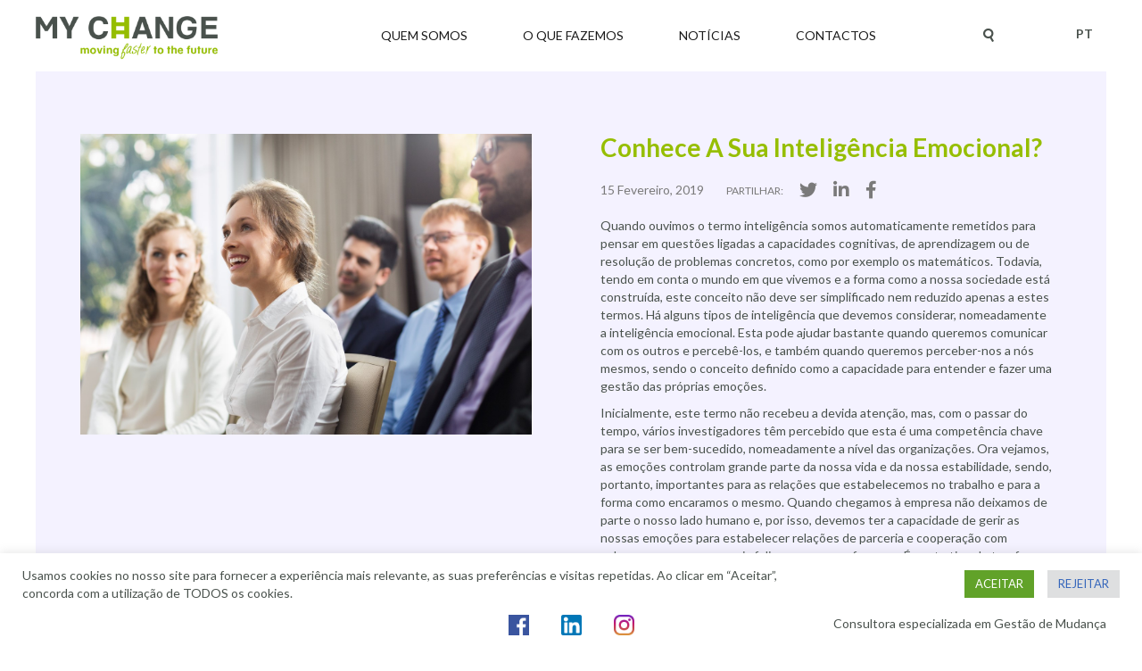

--- FILE ---
content_type: text/html; charset=UTF-8
request_url: https://mychange.pt/2019/02/15/conhece-a-sua-inteligencia-emocional/
body_size: 46779
content:
<!DOCTYPE html>
<html lang="pt-pt" class="no-js">
<head>
	<link href='https://fonts.googleapis.com/css?family=Lato:400,300,700,900,900italic,700italic,400italic,300italic' rel='stylesheet' type='text/css'>
	<script src="https://ajax.googleapis.com/ajax/libs/jquery/1.11.3/jquery.min.js"></script>
    <meta charset="UTF-8">
	<meta name="viewport" content="width=device-width, initial-scale=1">
	<link rel="profile" href="http://gmpg.org/xfn/11">
		<script>(function(html){html.className = html.className.replace(/\bno-js\b/,'js')})(document.documentElement);</script>
<title>Conhece a sua Inteligência Emocional? &#8211; My Change</title>
<meta name='robots' content='max-image-preview:large' />
	<style>img:is([sizes="auto" i], [sizes^="auto," i]) { contain-intrinsic-size: 3000px 1500px }</style>
	<link rel="alternate" hreflang="pt" href="https://mychange.pt/2019/02/15/conhece-a-sua-inteligencia-emocional/" />
<link rel="alternate" hreflang="x-default" href="https://mychange.pt/2019/02/15/conhece-a-sua-inteligencia-emocional/" />
<link rel='dns-prefetch' href='//fonts.googleapis.com' />
<link rel="alternate" type="application/rss+xml" title="My Change &raquo; Feed" href="https://mychange.pt/feed/" />
<link rel="alternate" type="application/rss+xml" title="My Change &raquo; Feed de comentários" href="https://mychange.pt/comments/feed/" />
<script type="text/javascript">
/* <![CDATA[ */
window._wpemojiSettings = {"baseUrl":"https:\/\/s.w.org\/images\/core\/emoji\/16.0.1\/72x72\/","ext":".png","svgUrl":"https:\/\/s.w.org\/images\/core\/emoji\/16.0.1\/svg\/","svgExt":".svg","source":{"concatemoji":"https:\/\/mychange.pt\/wp-includes\/js\/wp-emoji-release.min.js?ver=6.8.3"}};
/*! This file is auto-generated */
!function(s,n){var o,i,e;function c(e){try{var t={supportTests:e,timestamp:(new Date).valueOf()};sessionStorage.setItem(o,JSON.stringify(t))}catch(e){}}function p(e,t,n){e.clearRect(0,0,e.canvas.width,e.canvas.height),e.fillText(t,0,0);var t=new Uint32Array(e.getImageData(0,0,e.canvas.width,e.canvas.height).data),a=(e.clearRect(0,0,e.canvas.width,e.canvas.height),e.fillText(n,0,0),new Uint32Array(e.getImageData(0,0,e.canvas.width,e.canvas.height).data));return t.every(function(e,t){return e===a[t]})}function u(e,t){e.clearRect(0,0,e.canvas.width,e.canvas.height),e.fillText(t,0,0);for(var n=e.getImageData(16,16,1,1),a=0;a<n.data.length;a++)if(0!==n.data[a])return!1;return!0}function f(e,t,n,a){switch(t){case"flag":return n(e,"\ud83c\udff3\ufe0f\u200d\u26a7\ufe0f","\ud83c\udff3\ufe0f\u200b\u26a7\ufe0f")?!1:!n(e,"\ud83c\udde8\ud83c\uddf6","\ud83c\udde8\u200b\ud83c\uddf6")&&!n(e,"\ud83c\udff4\udb40\udc67\udb40\udc62\udb40\udc65\udb40\udc6e\udb40\udc67\udb40\udc7f","\ud83c\udff4\u200b\udb40\udc67\u200b\udb40\udc62\u200b\udb40\udc65\u200b\udb40\udc6e\u200b\udb40\udc67\u200b\udb40\udc7f");case"emoji":return!a(e,"\ud83e\udedf")}return!1}function g(e,t,n,a){var r="undefined"!=typeof WorkerGlobalScope&&self instanceof WorkerGlobalScope?new OffscreenCanvas(300,150):s.createElement("canvas"),o=r.getContext("2d",{willReadFrequently:!0}),i=(o.textBaseline="top",o.font="600 32px Arial",{});return e.forEach(function(e){i[e]=t(o,e,n,a)}),i}function t(e){var t=s.createElement("script");t.src=e,t.defer=!0,s.head.appendChild(t)}"undefined"!=typeof Promise&&(o="wpEmojiSettingsSupports",i=["flag","emoji"],n.supports={everything:!0,everythingExceptFlag:!0},e=new Promise(function(e){s.addEventListener("DOMContentLoaded",e,{once:!0})}),new Promise(function(t){var n=function(){try{var e=JSON.parse(sessionStorage.getItem(o));if("object"==typeof e&&"number"==typeof e.timestamp&&(new Date).valueOf()<e.timestamp+604800&&"object"==typeof e.supportTests)return e.supportTests}catch(e){}return null}();if(!n){if("undefined"!=typeof Worker&&"undefined"!=typeof OffscreenCanvas&&"undefined"!=typeof URL&&URL.createObjectURL&&"undefined"!=typeof Blob)try{var e="postMessage("+g.toString()+"("+[JSON.stringify(i),f.toString(),p.toString(),u.toString()].join(",")+"));",a=new Blob([e],{type:"text/javascript"}),r=new Worker(URL.createObjectURL(a),{name:"wpTestEmojiSupports"});return void(r.onmessage=function(e){c(n=e.data),r.terminate(),t(n)})}catch(e){}c(n=g(i,f,p,u))}t(n)}).then(function(e){for(var t in e)n.supports[t]=e[t],n.supports.everything=n.supports.everything&&n.supports[t],"flag"!==t&&(n.supports.everythingExceptFlag=n.supports.everythingExceptFlag&&n.supports[t]);n.supports.everythingExceptFlag=n.supports.everythingExceptFlag&&!n.supports.flag,n.DOMReady=!1,n.readyCallback=function(){n.DOMReady=!0}}).then(function(){return e}).then(function(){var e;n.supports.everything||(n.readyCallback(),(e=n.source||{}).concatemoji?t(e.concatemoji):e.wpemoji&&e.twemoji&&(t(e.twemoji),t(e.wpemoji)))}))}((window,document),window._wpemojiSettings);
/* ]]> */
</script>
<style id='wp-emoji-styles-inline-css' type='text/css'>

	img.wp-smiley, img.emoji {
		display: inline !important;
		border: none !important;
		box-shadow: none !important;
		height: 1em !important;
		width: 1em !important;
		margin: 0 0.07em !important;
		vertical-align: -0.1em !important;
		background: none !important;
		padding: 0 !important;
	}
</style>
<link rel='stylesheet' id='cookie-law-info-css' href='https://mychange.pt/wp-content/plugins/cookie-law-info/legacy/public/css/cookie-law-info-public.css?ver=3.2.10' type='text/css' media='all' />
<link rel='stylesheet' id='cookie-law-info-gdpr-css' href='https://mychange.pt/wp-content/plugins/cookie-law-info/legacy/public/css/cookie-law-info-gdpr.css?ver=3.2.10' type='text/css' media='all' />
<link rel='stylesheet' id='wpml-legacy-horizontal-list-0-css' href='https://mychange.pt/wp-content/plugins/sitepress-multilingual-cms/templates/language-switchers/legacy-list-horizontal/style.min.css?ver=1' type='text/css' media='all' />
<style id='wpml-legacy-horizontal-list-0-inline-css' type='text/css'>
.wpml-ls-statics-shortcode_actions a, .wpml-ls-statics-shortcode_actions .wpml-ls-sub-menu a, .wpml-ls-statics-shortcode_actions .wpml-ls-sub-menu a:link, .wpml-ls-statics-shortcode_actions li:not(.wpml-ls-current-language) .wpml-ls-link, .wpml-ls-statics-shortcode_actions li:not(.wpml-ls-current-language) .wpml-ls-link:link {color:#444444;background-color:#ffffff;}.wpml-ls-statics-shortcode_actions .wpml-ls-sub-menu a:hover,.wpml-ls-statics-shortcode_actions .wpml-ls-sub-menu a:focus, .wpml-ls-statics-shortcode_actions .wpml-ls-sub-menu a:link:hover, .wpml-ls-statics-shortcode_actions .wpml-ls-sub-menu a:link:focus {color:#000000;background-color:#eeeeee;}.wpml-ls-statics-shortcode_actions .wpml-ls-current-language > a {color:#444444;background-color:#ffffff;}.wpml-ls-statics-shortcode_actions .wpml-ls-current-language:hover>a, .wpml-ls-statics-shortcode_actions .wpml-ls-current-language>a:focus {color:#000000;background-color:#eeeeee;}
</style>
<link rel='stylesheet' id='parent-style-css' href='https://mychange.pt/wp-content/themes/JELLYCODE/style.css?ver=6.8.3' type='text/css' media='all' />
<link rel='stylesheet' id='font-awesome-v4shim-css' href='https://mychange.pt/wp-content/plugins/types/vendor/toolset/toolset-common/res/lib/font-awesome/css/v4-shims.css?ver=5.13.0' type='text/css' media='screen' />
<link rel='stylesheet' id='font-awesome-css' href='https://mychange.pt/wp-content/plugins/types/vendor/toolset/toolset-common/res/lib/font-awesome/css/all.css?ver=5.13.0' type='text/css' media='screen' />
<link rel='stylesheet' id='twentysixteen-fonts-css' href='https://fonts.googleapis.com/css?family=Merriweather%3A400%2C700%2C900%2C400italic%2C700italic%2C900italic%7CMontserrat%3A400%2C700%7CInconsolata%3A400&#038;subset=latin%2Clatin-ext' type='text/css' media='all' />
<link rel='stylesheet' id='genericons-css' href='https://mychange.pt/wp-content/themes/JELLYCODE/genericons/genericons.css?ver=3.4.1' type='text/css' media='all' />
<link rel='stylesheet' id='twentysixteen-style-css' href='https://mychange.pt/wp-content/themes/JELLYCODE-CHILDTHEME/style.css?ver=6.8.3' type='text/css' media='all' />
<!--[if lt IE 10]>
<link rel='stylesheet' id='twentysixteen-ie-css' href='https://mychange.pt/wp-content/themes/JELLYCODE/css/ie.css?ver=20160412' type='text/css' media='all' />
<![endif]-->
<!--[if lt IE 9]>
<link rel='stylesheet' id='twentysixteen-ie8-css' href='https://mychange.pt/wp-content/themes/JELLYCODE/css/ie8.css?ver=20160412' type='text/css' media='all' />
<![endif]-->
<!--[if lt IE 8]>
<link rel='stylesheet' id='twentysixteen-ie7-css' href='https://mychange.pt/wp-content/themes/JELLYCODE/css/ie7.css?ver=20160412' type='text/css' media='all' />
<![endif]-->
<link rel='stylesheet' id='bsf-Defaults-css' href='https://mychange.pt/wp-content/uploads/smile_fonts/Defaults/Defaults.css?ver=6.8.3' type='text/css' media='all' />
<script type="text/javascript" src="https://mychange.pt/wp-includes/js/jquery/jquery.min.js?ver=3.7.1" id="jquery-core-js"></script>
<script type="text/javascript" src="https://mychange.pt/wp-includes/js/jquery/jquery-migrate.min.js?ver=3.4.1" id="jquery-migrate-js"></script>
<script type="text/javascript" id="cookie-law-info-js-extra">
/* <![CDATA[ */
var Cli_Data = {"nn_cookie_ids":[],"cookielist":[],"non_necessary_cookies":[],"ccpaEnabled":"","ccpaRegionBased":"","ccpaBarEnabled":"","strictlyEnabled":["necessary","obligatoire"],"ccpaType":"gdpr","js_blocking":"1","custom_integration":"","triggerDomRefresh":"","secure_cookies":""};
var cli_cookiebar_settings = {"animate_speed_hide":"500","animate_speed_show":"500","background":"#FFF","border":"#b1a6a6c2","border_on":"","button_1_button_colour":"#61a229","button_1_button_hover":"#4e8221","button_1_link_colour":"#fff","button_1_as_button":"1","button_1_new_win":"","button_2_button_colour":"#333","button_2_button_hover":"#292929","button_2_link_colour":"#444","button_2_as_button":"","button_2_hidebar":"","button_3_button_colour":"#dedfe0","button_3_button_hover":"#b2b2b3","button_3_link_colour":"#3566bb","button_3_as_button":"1","button_3_new_win":"","button_4_button_colour":"#dedfe0","button_4_button_hover":"#b2b2b3","button_4_link_colour":"#333333","button_4_as_button":"1","button_7_button_colour":"#61a229","button_7_button_hover":"#4e8221","button_7_link_colour":"#fff","button_7_as_button":"1","button_7_new_win":"","font_family":"inherit","header_fix":"","notify_animate_hide":"1","notify_animate_show":"","notify_div_id":"#cookie-law-info-bar","notify_position_horizontal":"right","notify_position_vertical":"bottom","scroll_close":"","scroll_close_reload":"","accept_close_reload":"","reject_close_reload":"","showagain_tab":"","showagain_background":"#fff","showagain_border":"#000","showagain_div_id":"#cookie-law-info-again","showagain_x_position":"100px","text":"#333333","show_once_yn":"","show_once":"10000","logging_on":"","as_popup":"","popup_overlay":"1","bar_heading_text":"","cookie_bar_as":"banner","popup_showagain_position":"bottom-right","widget_position":"left"};
var log_object = {"ajax_url":"https:\/\/mychange.pt\/wp-admin\/admin-ajax.php"};
/* ]]> */
</script>
<script type="text/javascript" src="https://mychange.pt/wp-content/plugins/cookie-law-info/legacy/public/js/cookie-law-info-public.js?ver=3.2.10" id="cookie-law-info-js"></script>
<script type="text/javascript" src="https://mychange.pt/wp-content/themes/JELLYCODE-CHILDTHEME/js/script.js?ver=6.8.3" id="script-js"></script>
<!--[if lt IE 9]>
<script type="text/javascript" src="https://mychange.pt/wp-content/themes/JELLYCODE/js/html5.js?ver=3.7.3" id="twentysixteen-html5-js"></script>
<![endif]-->
<script></script><link rel="https://api.w.org/" href="https://mychange.pt/wp-json/" /><link rel="alternate" title="JSON" type="application/json" href="https://mychange.pt/wp-json/wp/v2/posts/1341" /><link rel="EditURI" type="application/rsd+xml" title="RSD" href="https://mychange.pt/xmlrpc.php?rsd" />
<meta name="generator" content="WordPress 6.8.3" />
<link rel="canonical" href="https://mychange.pt/2019/02/15/conhece-a-sua-inteligencia-emocional/" />
<link rel='shortlink' href='https://mychange.pt/?p=1341' />
<link rel="alternate" title="oEmbed (JSON)" type="application/json+oembed" href="https://mychange.pt/wp-json/oembed/1.0/embed?url=https%3A%2F%2Fmychange.pt%2F2019%2F02%2F15%2Fconhece-a-sua-inteligencia-emocional%2F" />
<link rel="alternate" title="oEmbed (XML)" type="text/xml+oembed" href="https://mychange.pt/wp-json/oembed/1.0/embed?url=https%3A%2F%2Fmychange.pt%2F2019%2F02%2F15%2Fconhece-a-sua-inteligencia-emocional%2F&#038;format=xml" />
<meta name="generator" content="WPML ver:4.7.6 stt:1,42;" />
<meta name="generator" content="Powered by WPBakery Page Builder - drag and drop page builder for WordPress."/>
<meta name="generator" content="Powered by Slider Revolution 6.5.15 - responsive, Mobile-Friendly Slider Plugin for WordPress with comfortable drag and drop interface." />
<link rel="icon" href="https://mychange.pt/wp-content/uploads/2016/08/cropped-MyChangeFav-1-32x32.png" sizes="32x32" />
<link rel="icon" href="https://mychange.pt/wp-content/uploads/2016/08/cropped-MyChangeFav-1-192x192.png" sizes="192x192" />
<link rel="apple-touch-icon" href="https://mychange.pt/wp-content/uploads/2016/08/cropped-MyChangeFav-1-180x180.png" />
<meta name="msapplication-TileImage" content="https://mychange.pt/wp-content/uploads/2016/08/cropped-MyChangeFav-1-270x270.png" />
<script>function setREVStartSize(e){
			//window.requestAnimationFrame(function() {
				window.RSIW = window.RSIW===undefined ? window.innerWidth : window.RSIW;
				window.RSIH = window.RSIH===undefined ? window.innerHeight : window.RSIH;
				try {
					var pw = document.getElementById(e.c).parentNode.offsetWidth,
						newh;
					pw = pw===0 || isNaN(pw) ? window.RSIW : pw;
					e.tabw = e.tabw===undefined ? 0 : parseInt(e.tabw);
					e.thumbw = e.thumbw===undefined ? 0 : parseInt(e.thumbw);
					e.tabh = e.tabh===undefined ? 0 : parseInt(e.tabh);
					e.thumbh = e.thumbh===undefined ? 0 : parseInt(e.thumbh);
					e.tabhide = e.tabhide===undefined ? 0 : parseInt(e.tabhide);
					e.thumbhide = e.thumbhide===undefined ? 0 : parseInt(e.thumbhide);
					e.mh = e.mh===undefined || e.mh=="" || e.mh==="auto" ? 0 : parseInt(e.mh,0);
					if(e.layout==="fullscreen" || e.l==="fullscreen")
						newh = Math.max(e.mh,window.RSIH);
					else{
						e.gw = Array.isArray(e.gw) ? e.gw : [e.gw];
						for (var i in e.rl) if (e.gw[i]===undefined || e.gw[i]===0) e.gw[i] = e.gw[i-1];
						e.gh = e.el===undefined || e.el==="" || (Array.isArray(e.el) && e.el.length==0)? e.gh : e.el;
						e.gh = Array.isArray(e.gh) ? e.gh : [e.gh];
						for (var i in e.rl) if (e.gh[i]===undefined || e.gh[i]===0) e.gh[i] = e.gh[i-1];
											
						var nl = new Array(e.rl.length),
							ix = 0,
							sl;
						e.tabw = e.tabhide>=pw ? 0 : e.tabw;
						e.thumbw = e.thumbhide>=pw ? 0 : e.thumbw;
						e.tabh = e.tabhide>=pw ? 0 : e.tabh;
						e.thumbh = e.thumbhide>=pw ? 0 : e.thumbh;
						for (var i in e.rl) nl[i] = e.rl[i]<window.RSIW ? 0 : e.rl[i];
						sl = nl[0];
						for (var i in nl) if (sl>nl[i] && nl[i]>0) { sl = nl[i]; ix=i;}
						var m = pw>(e.gw[ix]+e.tabw+e.thumbw) ? 1 : (pw-(e.tabw+e.thumbw)) / (e.gw[ix]);
						newh =  (e.gh[ix] * m) + (e.tabh + e.thumbh);
					}
					var el = document.getElementById(e.c);
					if (el!==null && el) el.style.height = newh+"px";
					el = document.getElementById(e.c+"_wrapper");
					if (el!==null && el) {
						el.style.height = newh+"px";
						el.style.display = "block";
					}
				} catch(e){
					console.log("Failure at Presize of Slider:" + e)
				}
			//});
		  };</script>
<noscript><style> .wpb_animate_when_almost_visible { opacity: 1; }</style></noscript></head>

<body class="wp-singular post-template-default single single-post postid-1341 single-format-standard wp-theme-JELLYCODE wp-child-theme-JELLYCODE-CHILDTHEME group-blog no-sidebar wpb-js-composer js-comp-ver-8.2 vc_responsive">
<div id="page" class="site">
	<div class="site-inner">
		<a class="skip-link screen-reader-text" href="#content">Saltar para o conteúdo</a>

		<header id="masthead" class="site-header" role="banner">
        
        <div id="top-menu">
        
        	<div id="logo-main">
            <!--<a href="https://mychange.pt/"><img src="http://mychange.pt//wp-content/themes/JELLYCODE-CHILDTHEME/images/mychange-logo.png"></a>-->
            <a href="https://mychange.pt/"><img src="http://mychange.pt//wp-content/uploads/2019/09/cropped-logo_simple_color.png" style="width: auto; height: 53px;"></a>
            </div>

            <div class="site-header-main">
				<div class="site-branding">
					
											<p class="site-title"><a href="https://mychange.pt/" rel="home">My Change</a></p>
											<p class="site-description">Moving faster to the Future</p>
									</div><!-- .site-branding -->
                       
									<button id="menu-toggle" class="menu-toggle">Menu</button>

					<div id="site-header-menu" class="site-header-menu"> 
													<nav id="site-navigation" class="main-navigation" role="navigation" aria-label="Menu principal">
								<div class="menu-top-menu-container"><ul id="menu-top-menu" class="primary-menu"><li id="menu-item-334" class="menu-item menu-item-type-custom menu-item-object-custom menu-item-has-children menu-item-334"><a>Quem somos</a>
<ul class="sub-menu">
	<li id="menu-item-98" class="menu-item menu-item-type-post_type menu-item-object-page menu-item-98"><a href="https://mychange.pt/quem-somos/my-change/">MY CHANGE</a></li>
	<li id="menu-item-185" class="menu-item menu-item-type-post_type menu-item-object-page menu-item-185"><a href="https://mychange.pt/quem-somos/missao-visao-e-valores/">Missão, Visão e Valores</a></li>
	<li id="menu-item-182" class="menu-item menu-item-type-post_type menu-item-object-page menu-item-182"><a href="https://mychange.pt/quem-somos/equipa/">A nossa Equipa</a></li>
</ul>
</li>
<li id="menu-item-333" class="menu-item menu-item-type-custom menu-item-object-custom menu-item-has-children menu-item-333"><a>O que fazemos</a>
<ul class="sub-menu">
	<li id="menu-item-71" class="menu-item menu-item-type-post_type menu-item-object-page menu-item-71"><a href="https://mychange.pt/o-que-fazemos/change-management-modelo-my-change/">Change Management – Modelo MY CHANGE ®</a></li>
	<li id="menu-item-89" class="menu-item menu-item-type-post_type menu-item-object-page menu-item-89"><a href="https://mychange.pt/o-que-fazemos/areas-de-intervencao/">Áreas de Intervenção</a></li>
	<li id="menu-item-107" class="menu-item menu-item-type-post_type menu-item-object-page menu-item-107"><a href="https://mychange.pt/o-que-fazemos/principais-servicos/">Principais Serviços</a></li>
	<li id="menu-item-2338" class="menu-item menu-item-type-post_type menu-item-object-page menu-item-2338"><a href="https://mychange.pt/os-nossos-clientes/">Os Nossos Clientes</a></li>
</ul>
</li>
<li id="menu-item-14" class="menu-item menu-item-type-post_type menu-item-object-page menu-item-14"><a href="https://mychange.pt/novidades/">Notícias</a></li>
<li id="menu-item-13" class="menu-item menu-item-type-post_type menu-item-object-page menu-item-13"><a href="https://mychange.pt/contactos/">Contactos</a></li>
</ul></div>							</nav><!-- .main-navigation -->
						
											</div><!-- .site-header-menu -->
							</div><!-- .site-header-main -->
                
             <div class="lang">
               
<div class="lang_sel_list_horizontal wpml-ls-statics-shortcode_actions wpml-ls wpml-ls-legacy-list-horizontal" id="lang_sel_list">
	<ul><li class="icl-pt-pt wpml-ls-slot-shortcode_actions wpml-ls-item wpml-ls-item-pt-pt wpml-ls-current-language wpml-ls-first-item wpml-ls-last-item wpml-ls-item-legacy-list-horizontal">
				<a href="https://mychange.pt/2019/02/15/conhece-a-sua-inteligencia-emocional/" class="wpml-ls-link">
                    <span class="wpml-ls-native icl_lang_sel_native">PT</span></a>
			</li></ul>
</div>
            </div>
            
            <div id="search">
               <!--<form role="search" method="get" class="search-form" action="">
                  <label>
                     <input type="search" 
                        class="search-field" 
                        placeholder="Pesquisar por..."  
                        value="" name="s" 
                        title="Pesquisa">
                   </label>
                   <input type="submit" class="search-submit" value="Search">
                </form>-->
                
                <form role="search" method="get" id="searchform" class="search-form" name="searchform" action="https://mychange.pt/">
					<input type="search" class="search-field" value="" name="s"  placeholder="Pesquisar..."/>
						<span class="button-wrapper">
							<!--<input class="search-submit fa-fa" type="submit" name="search" value="&#xf002;"/>-->
						</span>
						<input type="hidden" name="lang" value="pt-pt">
				</form>
                
                </div>
            
       </div>
             
					</header><!-- .site-header -->

		<div id="content" class="site-content">


	<div class="post-1341 post type-post status-publish format-standard has-post-thumbnail hentry category-sem-categoria tag-capacitacao tag-chage-managemnt tag-competencias tag-emotional-intelligence tag-formacao tag-gestao-da-mudanca tag-inteligencia-emocional tag-my-change tag-soft-skills tag-trainning" id="post-1341">
    	<div class="news-post">
    	<div class="post-image">
    		<div class="thumb" style="background-image: url('https://mychange.pt/wp-content/uploads/2019/02/inteligência_emocional.jpg');"></div>
        </div>
		<div class="post-content">
            <h1>Conhece a sua Inteligência Emocional?</h1>
            <div class="data">15 Fevereiro, 2019</div>
            <div class="social-media-share">
            	<div class="share">Partilhar:</div>
            	<div class="share-icons">
                    <a href="http://twitter.com/share?url=https://mychange.pt/2019/02/15/conhece-a-sua-inteligencia-emocional/"><i class="fa fa-twitter"></i></a>
                    <a href="http://www.linkedin.com/shareArticle?mini=true&url=https://mychange.pt/2019/02/15/conhece-a-sua-inteligencia-emocional/&title=Conhece a sua Inteligência Emocional?&summary=&source=My Change" target="_new"><i class="fa fa-linkedin"></i></a>
                    <a href="http://www.facebook.com/sharer.php?u=https://mychange.pt/2019/02/15/conhece-a-sua-inteligencia-emocional/&t=Conhece a sua Inteligência Emocional?&s=100&p[url]=https://mychange.pt/2019/02/15/conhece-a-sua-inteligencia-emocional/&p[images][0]=https://mychange.pt/wp-content/uploads/2019/02/inteligência_emocional.jpg&p[title]=Conhece a sua Inteligência Emocional?"><i class="fa fa-facebook"></i></a>	
    			</div>
            </div>
            <p>Quando ouvimos o termo inteligência somos automaticamente remetidos para pensar em questões ligadas a capacidades cognitivas, de aprendizagem ou de resolução de problemas concretos, como por exemplo os matemáticos. Todavia, tendo em conta o mundo em que vivemos e a forma como a nossa sociedade está construída, este conceito não deve ser simplificado nem reduzido apenas a estes termos. Há alguns tipos de inteligência que devemos considerar, nomeadamente a inteligência emocional. Esta pode ajudar bastante quando queremos comunicar com os outros e percebê-los, e também quando queremos perceber-nos a nós mesmos, sendo o conceito definido como a capacidade para entender e fazer uma gestão das próprias emoções.</p>
<p>Inicialmente, este termo não recebeu a devida atenção, mas, com o passar do tempo, vários investigadores têm percebido que esta é uma competência chave para se ser bem-sucedido, nomeadamente a nível das organizações. Ora vejamos, as emoções controlam grande parte da nossa vida e da nossa estabilidade, sendo, portanto, importantes para as relações que estabelecemos no trabalho e para a forma como encaramos o mesmo. Quando chegamos à empresa não deixamos de parte o nosso lado humano e, por isso, devemos ter a capacidade de gerir as nossas emoções para estabelecer relações de parceria e cooperação com colegas e para sermos mais felizes com o que fazemos. É neste tipo de tarefas que a inteligência emocional, e as suas quatro componentes, nos podem ajudar.</p>
<p>Começando por definir estas componentes, a autoconsciência relaciona-se com o facto de conseguirmos identificar e ter consciência das nossas emoções, bem como saber a importância das mesmas, quando aplicadas a várias temáticas. A autorregulação prende-se com a aceitação da responsabilidade pelas nossas escolhas emocionais, sendo que ao aceitar essa responsabilidade conseguimos transformar situações de tensão em desafios. A automotivação diz respeito ao reconhecimento das emoções que nos afetam e através disso conseguirmos identificar o nosso “estilo exploratório”. Por fim, a empatia é a capacidade de responder aos outros consoante as suas emoções, saber reconhecer a emoção do outro e colocar-se no seu lugar. Todas estas componentes podem ser trabalhadas, para que a pessoa aumente o seu coeficiente de inteligência emocional e consiga ter maior sucesso, levando, consequentemente, a organização na qual trabalha a ter melhores resultados.</p>
<p>Questionamo-nos, então, sobre qual a importância que a inteligência emocional pode ter nos contextos organizacionais e em que é que esta pode ser útil. A resposta é simples. Nas organizações, os colaboradores são todos os dias postos à prova com novos desafios, sendo que para dar resposta aos mesmos muitas vezes usam as suas emoções. Se estes conhecerem a raiz das mesmas é mais fácil optar bem e otimizar tempo. A nível do trabalho em equipa, a inteligência emocional pode ter um papel central. Ter várias pessoas a trabalhar em conjunto pode dar aso a conflitos, no entanto, se estas tiverem a capacidade de se entender, de se expressar bem e de gerir bem o que sentem ou pensam, a relação vai ser facilitada e poder-se-ão encontrar soluções melhores para os problemas, fazendo com que o produto do trabalho seja mais vantajoso para todos. As chefias também podem beneficiar bastante ao aplicar esta competência, conseguindo uma melhor comunicação com os colaboradores.</p>
<p>Por todos estes motivos, na MY CHANGE, reconhecemos a importância da inteligência emocional. Trabalhamos na capacitação desta ferramenta junto dos clientes e realizamos workshops interativos e dinâmicos. Nestes, as pessoas podem, para além de aprender componentes teóricas sobre inteligência emocional, ter uma componente prática e de treino para consolidação do que é aprendido. Acreditamos que a melhoria desta capacidade pode ser uma das chaves para uma melhoria das relações entre colaboradores, levando ao sucesso da empresa cliente.</p>
        </div>
	</div>
    </div>


	<div class="navigation">
		<div class="next-posts"></div>
		<div class="prev-posts"></div>
	</div>



		</div><!-- .site-content -->
        
        <div class="footer">
        	<div class="footer-copyrights">
            	<div class="copyrights">
                	All rights reserved © My Change
                </div>
                <div class="jelly">
                    <a href="https://www.jelly.pt" target="_blank">
                        <div class="jellycode"></div>
                    </a>
                </div>
        	</div>
        </div>

		<footer id="colophon" class="site-footer" role="contentinfo">	
			<div class="fixed-footer">
            	<div class="social">
                	<!--<a href="https://twitter.com/MY_CHANGE" target="_blank"><i class="fa fa-twitter" aria-hidden="true"></i></a>-->
                    <a href="https://www.facebook.com/MyChangePT" target="_blank"><img class="facebook-icon" src="https://mychange.pt/wp-content/uploads/2022/02/facebook.png"></a>
                    <a href="https://www.linkedin.com/company/my-change---moving-to-the-future" target="_blank"><img class="linked-icon" src="https://mychange.pt/wp-content/uploads/2022/02/linkedin.png"></a>
                    <a href="https://www.instagram.com/___mychange__/" target="_blank"><img class="instagram-icon" src="https://mychange.pt/wp-content/uploads/2022/02/instagram.png"></a>
                </div>
                <div class="description">
                	Consultora especializada em Gestão de Mudança                </div>
            	    
            </div>
            
         	</div><!-- .site-info -->
		</footer><!-- .site-footer -->
	</div><!-- .site-inner -->
</div><!-- .site -->
<!-- POPUP -->
<div id="news-popup">
    
    
<style>
body {font-family: 'Lato', sans-serif;}

/* The Modal (background) */
#news-popup .modal {
    display: none; /* Hidden by default */
    position: fixed; /* Stay in place */
    z-index: 99999; /* Sit on top */
    padding-top: 100px; /* Location of the box */
    left: 0;
    top: 0;
    width: 100%; /* Full width */
    height: 100%; /* Full height */
    overflow: auto; /* Enable scroll if needed */
    background-color: rgb(0,0,0); /* Fallback color */
    background-color: rgba(0,0,0,0.4); /* Black w/ opacity */
}

/* Modal Content */
#news-popup .modal-content {
    background-color: #fefefe;
    margin: auto;
    padding: 20px;
    border: 1px solid #888;
    width: 30%;
    position: absolute;
    top: 50%;
    left: 50%;
    transform: translate(-50%, -50%);
}

#news-popup .modal-content .image img {
    width: 100%;
}
#news-popup .modal-content .title {
    margin-bottom: 20px;
}
#news-popup .modal-content .title p {
    font-family: 'Lato', sans-serif;
    font-size: 25px;
    font-weight: 700;
    color: #96be00;
    text-transform: uppercase;
    text-align: center;
    line-height: 30px;
    padding-top: 20px;
}

#news-popup .modal-content .text {
    font-family: 'Lato', sans-serif;
    text-align: left;
    font-size: 16px;
    line-height: 25px;
    margin-bottom: 20px;
}
#news-popup .modal-content .botao {
    background-color: #96be00;
    padding: 14px;
    text-align: center;
}
#news-popup .modal-content .botao a {
    text-decoration: none;
    text-transform: uppercase;
} 
#news-popup .modal-content .botao a div{
    color: #fff;
    font-size: 16px;
}    
    
/* The Close Button */
#news-popup .close {
    color: #aaaaaa;
    float: right;
    font-size: 28px;
    font-weight: bold;
    position: relative;
    top: -10px;
}

#news-popup .close:hover,
#news-popup .close:focus {
    color: #000;
    text-decoration: none;
    cursor: pointer;
}
    

</style>

<!-- Trigger/Open The Modal -->
<!--<button id="myBtn">Open Modal</button>--

<!-- The Modal -->
<div id="myModal" class="modal">

    <!-- Modal content -->
    <div class="modal-content">
        <span class="close">&times;</span>
                    <div class="post">
                <div class="image">
                    <img src="https://mychange.pt/wp-content/uploads/2025/11/PUBLICACOES-REDES-2025-horizontal-2-scaled.jpg">
                </div>
                <div class="title">
                    <p>Modelo de Escuta HURIER</p>
                </div>
                <div class="text">
                    Judi Brownell, consultora e professora na Universidade de Cornell (EUA), no seu livro LISTENING, Attitudes, Principles and Skills (487 páginas) apresenta um modelo comportamental para avaliar e desenvolver competências de escuta. Juntemos a palavra “ativa” para relembrar que o ouvinte&hellip;                </div>
                <div class="botao">
                    <a href="https://mychange.pt/2025/11/26/modelo-de-escuta-hurier/">
                        <div>Ler mais</div>
                    </a>
                </div>
            </div>
          </div>

</div>

<script>
// Get the modal
var modal = document.getElementById("myModal");

// Get the button that opens the modal
//var btn = document.getElementById("myBtn");

// Get the <span> element that closes the modal
var span = document.getElementsByClassName("close")[0];

// When the user clicks the button, open the modal 
//btn.onclick = function() {
//  modal.style.display = "block";
//}

// When the user clicks on <span> (x), close the modal
span.onclick = function() {
  modal.style.display = "none";
}

// When the user clicks anywhere outside of the modal, close it
window.onclick = function(event) {
  if (event.target == modal) {
    modal.style.display = "none";
  }
}

/*window.onload = function() {
    console.log('window - load - bubble');
    setTimeout(function() {
        console.log('window - load - bubble');
        modal.style.display = "block";
    //}, 30000);
    }, 1000);
}*/
</script>

</div>



		<script>
			window.RS_MODULES = window.RS_MODULES || {};
			window.RS_MODULES.modules = window.RS_MODULES.modules || {};
			window.RS_MODULES.waiting = window.RS_MODULES.waiting || [];
			window.RS_MODULES.defered = true;
			window.RS_MODULES.moduleWaiting = window.RS_MODULES.moduleWaiting || {};
			window.RS_MODULES.type = 'compiled';
		</script>
		<script type="speculationrules">
{"prefetch":[{"source":"document","where":{"and":[{"href_matches":"\/*"},{"not":{"href_matches":["\/wp-*.php","\/wp-admin\/*","\/wp-content\/uploads\/*","\/wp-content\/*","\/wp-content\/plugins\/*","\/wp-content\/themes\/JELLYCODE-CHILDTHEME\/*","\/wp-content\/themes\/JELLYCODE\/*","\/*\\?(.+)"]}},{"not":{"selector_matches":"a[rel~=\"nofollow\"]"}},{"not":{"selector_matches":".no-prefetch, .no-prefetch a"}}]},"eagerness":"conservative"}]}
</script>
<!--googleoff: all--><div id="cookie-law-info-bar" data-nosnippet="true"><span><div class="cli-bar-container cli-style-v2"><div class="cli-bar-message">Usamos cookies no nosso site para fornecer a experiência mais relevante, as suas preferências e visitas repetidas. Ao clicar em “Aceitar”, concorda com a utilização de TODOS os cookies.</div><div class="cli-bar-btn_container"><a role='button' data-cli_action="accept" id="cookie_action_close_header" class="medium cli-plugin-button cli-plugin-main-button cookie_action_close_header cli_action_button wt-cli-accept-btn" style="margin:0px 10px 0px 5px">ACEITAR</a><a role='button' id="cookie_action_close_header_reject" class="medium cli-plugin-button cli-plugin-main-button cookie_action_close_header_reject cli_action_button wt-cli-reject-btn" data-cli_action="reject">REJEITAR</a></div></div></span></div><div id="cookie-law-info-again" data-nosnippet="true"><span id="cookie_hdr_showagain">Política de privacidade e cookies</span></div><div class="cli-modal" data-nosnippet="true" id="cliSettingsPopup" tabindex="-1" role="dialog" aria-labelledby="cliSettingsPopup" aria-hidden="true">
  <div class="cli-modal-dialog" role="document">
	<div class="cli-modal-content cli-bar-popup">
		  <button type="button" class="cli-modal-close" id="cliModalClose">
			<svg class="" viewBox="0 0 24 24"><path d="M19 6.41l-1.41-1.41-5.59 5.59-5.59-5.59-1.41 1.41 5.59 5.59-5.59 5.59 1.41 1.41 5.59-5.59 5.59 5.59 1.41-1.41-5.59-5.59z"></path><path d="M0 0h24v24h-24z" fill="none"></path></svg>
			<span class="wt-cli-sr-only">Fechar</span>
		  </button>
		  <div class="cli-modal-body">
			<div class="cli-container-fluid cli-tab-container">
	<div class="cli-row">
		<div class="cli-col-12 cli-align-items-stretch cli-px-0">
			<div class="cli-privacy-overview">
				<h4>Privacy Overview</h4>				<div class="cli-privacy-content">
					<div class="cli-privacy-content-text">This website uses cookies to improve your experience while you navigate through the website. Out of these, the cookies that are categorized as necessary are stored on your browser as they are essential for the working of basic functionalities of the website. We also use third-party cookies that help us analyze and understand how you use this website. These cookies will be stored in your browser only with your consent. You also have the option to opt-out of these cookies. But opting out of some of these cookies may affect your browsing experience.</div>
				</div>
				<a class="cli-privacy-readmore" aria-label="Mostrar mais" role="button" data-readmore-text="Mostrar mais" data-readless-text="Mostrar menos"></a>			</div>
		</div>
		<div class="cli-col-12 cli-align-items-stretch cli-px-0 cli-tab-section-container">
												<div class="cli-tab-section">
						<div class="cli-tab-header">
							<a role="button" tabindex="0" class="cli-nav-link cli-settings-mobile" data-target="necessary" data-toggle="cli-toggle-tab">
								Necessary							</a>
															<div class="wt-cli-necessary-checkbox">
									<input type="checkbox" class="cli-user-preference-checkbox"  id="wt-cli-checkbox-necessary" data-id="checkbox-necessary" checked="checked"  />
									<label class="form-check-label" for="wt-cli-checkbox-necessary">Necessary</label>
								</div>
								<span class="cli-necessary-caption">Sempre activado</span>
													</div>
						<div class="cli-tab-content">
							<div class="cli-tab-pane cli-fade" data-id="necessary">
								<div class="wt-cli-cookie-description">
									Necessary cookies are absolutely essential for the website to function properly. These cookies ensure basic functionalities and security features of the website, anonymously.
<table class="cookielawinfo-row-cat-table cookielawinfo-winter"><thead><tr><th class="cookielawinfo-column-1">Cookie</th><th class="cookielawinfo-column-3">Duração</th><th class="cookielawinfo-column-4">Descrição</th></tr></thead><tbody><tr class="cookielawinfo-row"><td class="cookielawinfo-column-1">cookielawinfo-checkbox-analytics</td><td class="cookielawinfo-column-3">11 months</td><td class="cookielawinfo-column-4">This cookie is set by GDPR Cookie Consent plugin. The cookie is used to store the user consent for the cookies in the category "Analytics".</td></tr><tr class="cookielawinfo-row"><td class="cookielawinfo-column-1">cookielawinfo-checkbox-functional</td><td class="cookielawinfo-column-3">11 months</td><td class="cookielawinfo-column-4">The cookie is set by GDPR cookie consent to record the user consent for the cookies in the category "Functional".</td></tr><tr class="cookielawinfo-row"><td class="cookielawinfo-column-1">cookielawinfo-checkbox-necessary</td><td class="cookielawinfo-column-3">11 months</td><td class="cookielawinfo-column-4">This cookie is set by GDPR Cookie Consent plugin. The cookies is used to store the user consent for the cookies in the category "Necessary".</td></tr><tr class="cookielawinfo-row"><td class="cookielawinfo-column-1">cookielawinfo-checkbox-others</td><td class="cookielawinfo-column-3">11 months</td><td class="cookielawinfo-column-4">This cookie is set by GDPR Cookie Consent plugin. The cookie is used to store the user consent for the cookies in the category "Other.</td></tr><tr class="cookielawinfo-row"><td class="cookielawinfo-column-1">cookielawinfo-checkbox-performance</td><td class="cookielawinfo-column-3">11 months</td><td class="cookielawinfo-column-4">This cookie is set by GDPR Cookie Consent plugin. The cookie is used to store the user consent for the cookies in the category "Performance".</td></tr><tr class="cookielawinfo-row"><td class="cookielawinfo-column-1">viewed_cookie_policy</td><td class="cookielawinfo-column-3">11 months</td><td class="cookielawinfo-column-4">The cookie is set by the GDPR Cookie Consent plugin and is used to store whether or not user has consented to the use of cookies. It does not store any personal data.</td></tr></tbody></table>								</div>
							</div>
						</div>
					</div>
																	<div class="cli-tab-section">
						<div class="cli-tab-header">
							<a role="button" tabindex="0" class="cli-nav-link cli-settings-mobile" data-target="functional" data-toggle="cli-toggle-tab">
								Functional							</a>
															<div class="cli-switch">
									<input type="checkbox" id="wt-cli-checkbox-functional" class="cli-user-preference-checkbox"  data-id="checkbox-functional" />
									<label for="wt-cli-checkbox-functional" class="cli-slider" data-cli-enable="Activado" data-cli-disable="Desactivado"><span class="wt-cli-sr-only">Functional</span></label>
								</div>
													</div>
						<div class="cli-tab-content">
							<div class="cli-tab-pane cli-fade" data-id="functional">
								<div class="wt-cli-cookie-description">
									Functional cookies help to perform certain functionalities like sharing the content of the website on social media platforms, collect feedbacks, and other third-party features.
								</div>
							</div>
						</div>
					</div>
																	<div class="cli-tab-section">
						<div class="cli-tab-header">
							<a role="button" tabindex="0" class="cli-nav-link cli-settings-mobile" data-target="performance" data-toggle="cli-toggle-tab">
								Performance							</a>
															<div class="cli-switch">
									<input type="checkbox" id="wt-cli-checkbox-performance" class="cli-user-preference-checkbox"  data-id="checkbox-performance" />
									<label for="wt-cli-checkbox-performance" class="cli-slider" data-cli-enable="Activado" data-cli-disable="Desactivado"><span class="wt-cli-sr-only">Performance</span></label>
								</div>
													</div>
						<div class="cli-tab-content">
							<div class="cli-tab-pane cli-fade" data-id="performance">
								<div class="wt-cli-cookie-description">
									Performance cookies are used to understand and analyze the key performance indexes of the website which helps in delivering a better user experience for the visitors.
								</div>
							</div>
						</div>
					</div>
																	<div class="cli-tab-section">
						<div class="cli-tab-header">
							<a role="button" tabindex="0" class="cli-nav-link cli-settings-mobile" data-target="analytics" data-toggle="cli-toggle-tab">
								Analytics							</a>
															<div class="cli-switch">
									<input type="checkbox" id="wt-cli-checkbox-analytics" class="cli-user-preference-checkbox"  data-id="checkbox-analytics" />
									<label for="wt-cli-checkbox-analytics" class="cli-slider" data-cli-enable="Activado" data-cli-disable="Desactivado"><span class="wt-cli-sr-only">Analytics</span></label>
								</div>
													</div>
						<div class="cli-tab-content">
							<div class="cli-tab-pane cli-fade" data-id="analytics">
								<div class="wt-cli-cookie-description">
									Analytical cookies are used to understand how visitors interact with the website. These cookies help provide information on metrics the number of visitors, bounce rate, traffic source, etc.
								</div>
							</div>
						</div>
					</div>
																	<div class="cli-tab-section">
						<div class="cli-tab-header">
							<a role="button" tabindex="0" class="cli-nav-link cli-settings-mobile" data-target="advertisement" data-toggle="cli-toggle-tab">
								Advertisement							</a>
															<div class="cli-switch">
									<input type="checkbox" id="wt-cli-checkbox-advertisement" class="cli-user-preference-checkbox"  data-id="checkbox-advertisement" />
									<label for="wt-cli-checkbox-advertisement" class="cli-slider" data-cli-enable="Activado" data-cli-disable="Desactivado"><span class="wt-cli-sr-only">Advertisement</span></label>
								</div>
													</div>
						<div class="cli-tab-content">
							<div class="cli-tab-pane cli-fade" data-id="advertisement">
								<div class="wt-cli-cookie-description">
									Advertisement cookies are used to provide visitors with relevant ads and marketing campaigns. These cookies track visitors across websites and collect information to provide customized ads.
								</div>
							</div>
						</div>
					</div>
																	<div class="cli-tab-section">
						<div class="cli-tab-header">
							<a role="button" tabindex="0" class="cli-nav-link cli-settings-mobile" data-target="others" data-toggle="cli-toggle-tab">
								Others							</a>
															<div class="cli-switch">
									<input type="checkbox" id="wt-cli-checkbox-others" class="cli-user-preference-checkbox"  data-id="checkbox-others" />
									<label for="wt-cli-checkbox-others" class="cli-slider" data-cli-enable="Activado" data-cli-disable="Desactivado"><span class="wt-cli-sr-only">Others</span></label>
								</div>
													</div>
						<div class="cli-tab-content">
							<div class="cli-tab-pane cli-fade" data-id="others">
								<div class="wt-cli-cookie-description">
									Other uncategorized cookies are those that are being analyzed and have not been classified into a category as yet.
								</div>
							</div>
						</div>
					</div>
										</div>
	</div>
</div>
		  </div>
		  <div class="cli-modal-footer">
			<div class="wt-cli-element cli-container-fluid cli-tab-container">
				<div class="cli-row">
					<div class="cli-col-12 cli-align-items-stretch cli-px-0">
						<div class="cli-tab-footer wt-cli-privacy-overview-actions">
						
															<a id="wt-cli-privacy-save-btn" role="button" tabindex="0" data-cli-action="accept" class="wt-cli-privacy-btn cli_setting_save_button wt-cli-privacy-accept-btn cli-btn">GUARDAR E ACEITAR</a>
													</div>
						
					</div>
				</div>
			</div>
		</div>
	</div>
  </div>
</div>
<div class="cli-modal-backdrop cli-fade cli-settings-overlay"></div>
<div class="cli-modal-backdrop cli-fade cli-popupbar-overlay"></div>
<!--googleon: all--><link rel='stylesheet' id='cookie-law-info-table-css' href='https://mychange.pt/wp-content/plugins/cookie-law-info/legacy/public/css/cookie-law-info-table.css?ver=3.2.10' type='text/css' media='all' />
<link rel='stylesheet' id='rs-plugin-settings-css' href='https://mychange.pt/wp-content/plugins/revslider_NEW/public/assets/css/rs6.css?ver=6.5.15' type='text/css' media='all' />
<style id='rs-plugin-settings-inline-css' type='text/css'>
#rs-demo-id {}
</style>
<script type="text/javascript" src="https://mychange.pt/wp-content/plugins/revslider_NEW/public/assets/js/rbtools.min.js?ver=6.5.15" defer id="tp-tools-js"></script>
<script type="text/javascript" src="https://mychange.pt/wp-content/plugins/revslider_NEW/public/assets/js/rs6.min.js?ver=6.5.15" defer id="revmin-js"></script>
<script type="text/javascript" src="https://mychange.pt/wp-content/themes/JELLYCODE/js/skip-link-focus-fix.js?ver=20160412" id="twentysixteen-skip-link-focus-fix-js"></script>
<script type="text/javascript" id="twentysixteen-script-js-extra">
/* <![CDATA[ */
var screenReaderText = {"expand":"expandir menu inferior","collapse":"contrair menu inferior"};
/* ]]> */
</script>
<script type="text/javascript" src="https://mychange.pt/wp-content/themes/JELLYCODE/js/functions.js?ver=20160412" id="twentysixteen-script-js"></script>
<script></script></body>
</html>


--- FILE ---
content_type: image/svg+xml
request_url: https://mychange.pt/wp-content/themes/JELLYCODE-CHILDTHEME/images/jellycode-mono-vclara.svg
body_size: 37878
content:
<?xml version="1.0" encoding="utf-8"?>
<!-- Generator: Adobe Illustrator 24.0.0, SVG Export Plug-In . SVG Version: 6.00 Build 0)  -->
<!DOCTYPE svg PUBLIC "-//W3C//DTD SVG 1.1//EN" "http://www.w3.org/Graphics/SVG/1.1/DTD/svg11.dtd" [
	<!ENTITY ns_extend "http://ns.adobe.com/Extensibility/1.0/">
	<!ENTITY ns_ai "http://ns.adobe.com/AdobeIllustrator/10.0/">
	<!ENTITY ns_graphs "http://ns.adobe.com/Graphs/1.0/">
	<!ENTITY ns_vars "http://ns.adobe.com/Variables/1.0/">
	<!ENTITY ns_imrep "http://ns.adobe.com/ImageReplacement/1.0/">
	<!ENTITY ns_sfw "http://ns.adobe.com/SaveForWeb/1.0/">
	<!ENTITY ns_custom "http://ns.adobe.com/GenericCustomNamespace/1.0/">
	<!ENTITY ns_adobe_xpath "http://ns.adobe.com/XPath/1.0/">
]>
<svg version="1.1" id="Layer_1" xmlns:x="&ns_extend;" xmlns:i="&ns_ai;" xmlns:graph="&ns_graphs;"
	 xmlns="http://www.w3.org/2000/svg" xmlns:xlink="http://www.w3.org/1999/xlink" x="0px" y="0px" viewBox="0 0 809.9 129.1"
	 style="enable-background:new 0 0 809.9 129.1;" xml:space="preserve">
<style type="text/css">
	.st0{fill:#FFFFFF;}
</style>
<switch>
	<foreignObject requiredExtensions="&ns_ai;" x="0" y="0" width="1" height="1">
		<i:aipgfRef  xlink:href="#adobe_illustrator_pgf">
		</i:aipgfRef>
	</foreignObject>
	<g i:extraneous="self">
		<g>
			<g>
				<g>
					<path class="st0" d="M493.9,44.1c0,0,1-0.2,1.7-0.2c2.3-0.1,6.2,0.4,8.5,6.6l13.8,36.2c0,0,5.4,13.4,6.5,20.4
						c0.5,3.4,0.6,5.1,0,6.3c-0.4,1-1.5,2.6-3.7,2.6c-1.9,0-4.2-1.3-4-4.4c0.2-2.7,0-5.3-3-8.4c-4.3-4.3-10.8-2.8-13.7,0.4
						c-1.3,1.4-2,3.1-2.4,4.7c-1.9,9.5,7.4,19.5,19.7,19.5c11.5,0,16.7-7.7,20.8-17.6c4.7-11.3,27-64.5,27-64.5
						c1.4-3.2,2.6-7.2,6-7.2c0.6,0,1.3,0,1.3,0v-8.2h-20.1v8.2c1.7,0,2.6,0.1,3.4,0.7c1.7,1.3,2,3.4,0.5,6.8
						c-2.4,5.8-10.8,25.6-10.8,25.6l-12.4-32.7c-1.4-3.8-6-10-14.5-10c-7.1,0-27.4,7.7-27.4,7.7L493.9,44.1z"/>
				</g>
				<path class="st0" d="M351.2,64.4l28.2-3.6c4.9-0.6,7.9-5.7,6.3-10.3c-3-8.6-14.1-21.7-30.7-21.7c-19.2,0-34.8,15.9-34.8,35.9
					c0,20.8,16.7,35.8,34.2,35.8c15.3,0,25-7.8,29.2-13.3l-4.2-6.1c-3.4,2.7-10.6,7.2-17.9,5.9c-8.2-1.5-10.3-9.9-10.3-15.4V64.4z
					 M361.9,41.3v13.4l-10.7,1.4V41.3c0-3,2.4-5.3,5.3-5.3h0C359.5,36,361.9,38.4,361.9,41.3z"/>
				<g>
					<path class="st0" d="M427.8,16.9c0-7.5-5.9-15.5-15.5-15.5c-4.8,0-24.9,5.2-24.9,5.2l1.3,8.2c4.9-0.3,8.1,2.5,8.1,7.7l0,54.3
						c0,14.3,11.6,23.6,23.7,23.6c13.2,0,19.2-9.5,20.9-12.5l0.5-0.8l-3.9-5.7c-0.8,0.8-2.2,1.9-4.3,1.9c-3.1,0-5.9-2.3-5.9-5.5
						L427.8,16.9z"/>
				</g>
				<g>
					<path class="st0" d="M480.3,16.9c0-7.5-5.9-15.5-15.5-15.5c-4.8,0-24.9,5.2-24.9,5.2l1.3,8.2c4.9-0.3,8.1,2.5,8.1,7.7l0,54.3
						c0,14.3,11.6,23.6,23.7,23.6c13.2,0,19.2-9.5,20.9-12.5l0.5-0.8l-3.9-5.7c-0.8,0.8-2.2,1.9-4.3,1.9c-3.1,0-5.9-2.3-5.9-5.5
						V16.9z"/>
				</g>
				<g>
					<path class="st0" d="M279.5,22.5c0-5.2-3.2-7.9-8.1-7.7l-1.3-8.2c0,0,20.1-5.2,24.9-5.2c9.6,0,15.4,8,15.4,15.5v47.4
						c0,21.6-17.5,36-37.3,36c-31.7,0-40.7-27.1-34.4-42.5c3.1-7.5,9.4-10.3,14.6-10.3c9.6,0,15.5,7.7,15.5,15.5
						c0,5.2-2.4,8.3-3.7,9.9c-4.8,6-0.4,13.6,6.5,13.6c4.2,0,7.9-3.6,7.9-8.1L279.5,22.5z"/>
				</g>
			</g>
		</g>
	</g>
</switch>
<i:aipgf  id="adobe_illustrator_pgf" i:pgfEncoding="zstd/base64" i:pgfVersion="24">
	<![CDATA[
	KLUv/QBYvR0DKpw7sCyQAMC0BwDwe7d18yGkCA/FeA5LUviLpHFaOq0ku8nWME8wStUqAAAAAQAA
QCEL+wuECyb9WQO+IcAJLJZjT6JGCtKoqFkpIxsP08EggF22rz33wZvlpmEKKOKpDOmskChRJSwz
7E3TcJLEwnWsrKSCGRqC63gzE34j3dkETUSiLJkDZWmCNCbHyoqd7XEplGmGN63jza46Fh2Pm3lQ
rjoCPJUuLirosFJnXxpdliZIwSQxHK4wEGhtKuisLJJZ7E0TN5THika6s6KJjpgKOvvCnJGFCHtF
Fnv1TRabCYfJwrNQkcWoqriFp3jK4jPhMFnosty0Rh77RXJVBZcCToOJA6GxEKdy46AhSE59IPB4
z/wIBgcKssklVeCV5aZlws9jVzY/dJKDohBAxDgE99ljsodasGiYZntcgolNzRDJLDbEVNBZnGAp
C00pYbIYVWbcorJQkYXr5ZosPoRCZEEA87jFpokeHWVR4MmRhYuLCjjsmSxLAxaIBDywzmdpMGeD
JQ8w5AoDgcYJXGfz6bJwlASus13KwcJ11Pa4TZvQcEWqQs32n09mdOlohd77uXTaKSBsuPdzGRDF
i5majUCZGcZAhTBFrkSQkFWGITEU8ApZ/LnY0QxF2esUZwlhAHD0uZQhAnnOLqswFdsICBvuSxWW
oY7D6KpI0DmSnI7DiNUKdRxGJU2DpuMw6jiMSNW46TiMOg6j8QVajSA9x/C1AsuO5nOaIIhkjZ8U
eUBF8YYtEDaCYkr2gpk1RVK0RrAURVIliuBdlWRolmGAsGy4+KpeGnqh5/gaCEMRoyI1oTmrLBZZ
UyQFGDtfKROsmML5vzyz+VBMR2SSY+tlhquaIinGEZyRqZoiKVIkxWxlq0yAKSNV44xVzXJVgq1w
rKYsPF+uAGQzs8oEyF6iqsoEgK9zBEtwfKVuq8oEnKFZTVlZVpmAXIYr0GVWU2aa4XiCIquaoCxG
qq5YzXMsRZUYBgjFamaSVcrEVT1HVqkqbQmmSJl5lmGAkVSdrzNFUrxY4fgSWeGqwmItXK2YAscw
AEwFiqlaiqoBp2lloFiGAchzDF8lOUAlylQmAErSJXuJrLoqVaPKVVfldoXn+Kox10m2SrKuSlWA
GoqgyqyrUiW+zroqVSRrfIUtUMZikaswFFMVFmuFokiqUrABMVWNqS6LRVZYrCVLzcx6jixrmmEp
i5GqasrK3rd4mmV4jq9SDFdkbCWTkSoZWWUCLBmrMZVMJp6mS8UKRRl51rAFxl7+2r/LMMCr1NAB
KboKxxcr1EDIVQC1lMlUrlrKZF2Htf+20cIotHmZ5Pii5Ei/Cb7EC32d44V+LpRbDO1GoU0XUQGh
KHuJmQX6uVB8P5fVyxMA6Rp1rnP1eoAIIDEyssxATCUBJKbjMKKQb9MmAh88wRV4hrF7hqMzHIEn
qAlFWQw0KwFugEqMPM2Z6jNHh5gCXyUY4IajEgxwXykIXoUwFSmGIzmaJRggANYkVL1E844mGGAg
AJb5maMDcoYrcixX4sulOmepV3meICVckaMYEwChA+GKVAAllDoZGaJhC5y1RhB0zmTnbIH+z8Vl
hgn0fy705FAqQWOz1ypMiICY5YuzPe7cDwgRzDM0zUsopsCzJGUCNt2pemkgdOAEz1EY4HWCYiiy
m2KO5KsVllRAKMpipIrKXqJKBFM0AKW09/p+cdb+HF+lrAwDkLLW+HKZrxF0sP966vX2t8vIht9X
I6kKRwLC1fgRxTDDCkH7Zk855v/u32PkeZKYAWzvyyRFZIMYikSX0A1XpOo1kjoauRRSggkDQFFm
vjTfX++1/rZyfD3tvvcYqHCqQjEcXczPALAsLx0YlhcZWWayz1x8pcBTQNhAwwBlaIZlyKSrV9mi
A1RjWIIycwTLE4uz2MukZSgDZfS36DkjYSpyhKXK8DRBESXP2YV+LhA6cJIys75kqy6SqpcIrkAZ
zzATjHW/z9dIsqwQpC/meCRfJ3jybjW+X2vNq9Xa0399SbHHGu/yHInijPO5wCC0Nb7Kc9TRCIQV
gs7QZLFCMUXDExRJ80VX9LbopSUpkiq6KkEydZYg/Z+LZYUg8CWC9HWOIA8B8BqJYpjJAsKTFYJa
4yVUgRw9hmHZUY3gab40rfEVQPhy8Fo2oAHvvDcPTwGb09V6ifbF1lYbiqBq9G3aOb7I0KV3nJEZ
UQwz+w44XypQtmCaNBxf4jkjaRmyqL2fy+lqvULPSALgVZIeEQxFHbUbhzMRc7JC0PXf728LRSVJ
ipxv9So75/jpaOcd52/TKrT7Ng08Qc1fjZtPY41P8wXChDRVSNMAUEqFwvMMRTC0Gjf3IpI4xRnI
CjURN2vfLf/Xfv/t1r9aaunPNlucMc+a422rpf/m/u3He//+s62W+m6t7hj7brHn9n//9dbde+61
7j9ryzG+++b9L6+W9rz/vXz/yz33vVq69e59747v7fd+3/nWGV/7v+9864y37ph7vi/+2fJq6bXf
4n27xjx3e6ulvX/9b8f2b+tvrpbinj3HWGuvL8a5Wvp/1nj73rO/+epqtQVqRVnsNbrW+k9VoYBN
p9lLrQaW6KXXLojii9NpExpZrRbGMMAmNEkQKpIkpqNWFF+c8zVbjWQGnyUY6qg2QOmANqERCNXo
AGWFmk5baaIStdqKWokImkDtpQHQSymopQfUagNK1NJKp03oKlyVpCoUnaRCRyt0QAmO5OtUvTSd
NikXRBzCyPIcqV4miIGpwHMkpl7my6GjV5vQLkLHF+jKQLQKLcNTfHG6S6dNaBgDFToaGcnxAtEq
dAyAHBE6zQzFAefoLC+fQlmNm2+PaCSUga4RXY0zUhYjM+H5mo1oGa7GF8t1gqEwwAtkrsZQNFMv
kEt1ggGMSvJ8rTZU9XLJwLL1EkUwc5aXs7y4TjA0LowhkSQbRJJsoC5zVmJoGZ4nqIqFpzlgFIqq
11mCoZj5EslUbMAIQiMlKHJOVSgzy7B0hiMohs7xBYZoGOAFoiU4gmIolJFiGGDc0AiNlSQr1ERk
L7BCaKQ1vlRg2UAhNHKqQorUAl2FAHiV5KkKHSAayRo/shlZdsZXayaGPq+gtcbXOb7K0EgqfLLZ
GY5apEiWofHVCjHbppnnGMZiZGY1brZNGyVUaxMyH75jeJ6gyMH6+n15/x9/i/+91ldPcV+9yk7e
Xnfbt93b+povhWqPK+Or9SoXwhYY2jatBxC+HMZQtnA7p1B9/6VwTG+2l3r7L80a969/7ptzbSum
OvO/+cXd7lz9zRT3vPf9FnuNfd2Z4kA2jKFs4ftmGQ4AQbGZgj9nImmGojNslWDDBUXOpRUxXJEJ
/3PZNE0r5vkaSWUozkTWaj06y0s4kgq0EkD4ChD63e+22Vq7bdU6U+07xRp7/fn/X/+qL6bQjW+2
3WJ8rd2/XvHV9d34Y/21/rxmTnfVVocnKMpiYcO+O9vLrbX21o8vzdzqqzW21v76rTdhJRiTkWVE
YiRfr1YoioBYWsF0RNumWVoxW+PrPMNR2AJjn69/LptGK2ELNElf/lw2DedMK2WYis0UVuJrhvnw
/VwuPcFYSXJC8cX59ueyaRWzJEUyY5qhiixD5xjGZipSs23a7jhfj6+3m9eOL/XZcn251/jiivum
OfuM7cf53691vRTzn7fPd3ffqxmKXp5t0zy+NPdNL+UZ04oAEtMaX6txRmK2Tcs+80srIQBepgkG
GMHMtml4V+yl/1rc3dvtSyvhCWpG8hVpBTArWIKiKgCFHMkYJVyRqgGiGFJAaCUUz1fDtmkRCI2Q
5StMvUQUhL3KDYRWSpJTGcmXWYYOn/9ctk2zVWMaEUFK8gTL05yJ4ofSSkmeYFhmtk2jtmZKmCJX
F8ootNgCi03A8UQwJjNafBA0IJYqdJG0qogRDRhYIrhhexxFUyK4UX4eywmgPFaAQMDjMgOJQcWw
Pc5/LKobc4Q8rmPYHncLKKqLSZh4ld5QTRi2x1WulWLYHpdFFs+FkQUedxUyh+K5DU3o6qxBw3PF
GcfjqsJKtzoThRSE1JEobI+TVGA6t5WRdWGfoKg4EAeeP4KwaZ/rMbmfjwfCmW0TDWc92+N8At5w
Ok7N7M6WESUMnhTszso+DPBK+u4s5D7q7s5ve1yFnJ0tTdubCKA8toohj0M9PCBcPCWHDfc9PCBc
TBAZu5QL0IDBhKmgs48O4y6kwmF7XGrBPZdNO5UcxI43giAGJrLBwyYEE/icgZXZGRwQnJ0BY5VR
4CVRRyJTCjkQmllm494jE0J5rIwMbY9bhQ27NTRwLosxYbY4iMhUvNViJQrMWho7No3TlWPDa4Bw
EAiFDxDiWjRyWTrO/lW4HnjC6ABkcJFsFzUrM+G3yRhUl/+BIAYEPijXAfJklh0Fg9IVcA2hiNQ2
U3xCwNy0z4M3S8hHlaXIwTv2QMXiWAwChmMNHpmAc6ho4YXBBFcXDqMGkheeSB0h4JpFPp8I1sY7
kNx4WBQeFgp8NCi3iv5VjBBLSJYIxAps0xBEDQwKjY5cHhqsEOJQsRXCBtcDTxitLCSYCIPSHdBe
lBWhljgJXqXr7hEmWMUWVSwkODazAd8wQM0qBPIKPC04ZlYhcFFoeSymAvOIxCgQCYnhS4jepnEO
XGXWsghVtxghtn68hMaioRDBLQ5gHrdwmZiHC50lK0pW4M1cMxdpAaIz1QzLVCERE+NmSgzwoasU
rk5ICDIEBNkBBOFaKv+YFQN80qDOqrOCdGAFD/xhi487ZqnggUsP8yo0TnFAzmZis5F4p83F2DG6
SK7GEcpcJFcT2RfJzTw2J1nhNs1mclcgmZWTUMEDNzCHtNk4ICh4kUlDCDB0eKPD+EwapVHQW4gA
AeQwTImIGGGBRFy7dPSHiXcosiBo1dTnIcBJEAKdLOMwzJNERNQbAjxBYjn2VlCzsmSKyFQ8jw+Z
HARMkUXBaxjeA684p1Kow1k0nEORBQ0jzqIZHYQCmoeDDpO5ME1DgWebXd20DsJdzbBsVzMmkylv
mpmqGZaNlF+nVOIgFZaFVFgWUmFNFDxwpjSBVBIYYE1ggDezGZdVcep4FaeK04Mj41DatAjpQApd
JHcGukhuhlSKoLaGcdQZR6OONyoZoDwWDLsPDCkfGNpYqONBUB6beQgsGCoWhA1BFikgWXJGkG0O
FMJ2SZaMIOt8b2aQD2Iz2W9k8+Ba8KZ9Ts3n1HCnBP5UmBL4gz8UFA82vZP0gWFEYaMJUEyRsKPZ
tIwGa7AjhDUREtIRGjmULGJiIM44HBSK6LLcNNBJD1QWBGU5KxVMKgIMpm8gj41OhMKmxKDgw5Ur
BDU0kByLYxGnGa/IothAvZABkKukPd7kKp/SQYEJr4WtW3EYZsmkyQXBJnHthAXVABeqMPiIBYHH
i5tstD2OQ+gwmYyqYjIHDdxzMSg3EBpTtzRwMo+zM9iEvAbOhEHjczazlYDmAx3Ejg==
	]]>
	<![CDATA[
	a8Ery0w4+TgyMyVQM6y9aTWTMZW0EmXTDCpOFaeKU8Wp4vTgSDHA+zHAu2mZh9Ikkumq5rTRZB4s
mUlm6jhIKh6sTRu4SCplkoGZpEOHdOiQDqSSBGZKQorIB25aLNSJhRAWNpIlLxgqlk1DkGkbyZIh
FZIlM1QsHIKMI1kyRgQi2LPBkg9iBxW/kTdtdnC1g9gBBOFaDhy10sgI18IdHMSqdpkSONJ9KDbt
c5oSHwoNxCKqmN6ZMb0T8mE8LU/L0/KYJAY1gVH4TmAUA7YqYTwUUwmDSw/Dpd9McIk7q45JYgwE
XIyfKnjgmYfhzopU8MAyD/MqcCqBAeYUB6zAqYuSdZrT5mbZxLSZ2AhQTJvtnGw2jUyYRDpNxIAm
QuIQUoRWEwFJFQxoIiIazkVyJTO8aZoICecR8jjNpm3apm3+AWUxkS+Uj2GkLFomLksTNCZsz/SV
MDjTawaEMNDIm2amOptWM6zZqoTBXc1QaoZlN82h4IErpMKKlEql8rOQyqaVX/lVnCiMy6IwLkuj
MC6r4vRQengoiRjgzWgUxmVxjMuyMhMEpCIzyUwdB4bptLkOp83dtHPhtLmZTXPUUFjxYNksM3U8
0qHTQTATzMHM0HIwk4OZHMwkHUikEqlUYXCRXA5mRmBmaDdNElKEtmLHyma2M+NY2UwGMnGs7GPT
sgOhk2OhjjcqjUqjUkV5bOYDQ4sRgY8PDC2CjNsbyZIXCDLHpkUYKgjbo5MsmaGCwFCxcAwzA17x
GzmSUybGZdmD2AGu+I08O7iWBIaKhTtAuPkgdsBAuBZZP+hgv5E/FJHsMiVwx5TY3FOjPcDM0H4o
Ip/HBmL5bKeEgCenNqmLZAOxcJtFx+M+JompKVMCR9QMy3pa3Eh31oNNTzO90+M2zUMmZNNzMEwY
vGkghGvhPKJGRQnDsJwLVwkj8pjeWXaUrPxMnXHU8bhOLNTZtLHggRu/s+p8T7RwYDk3rbPy5JTH
dc6IggfGiECP6WFaZ8V1pDO0BiaJ4TbNTHW8zskAL8PCpnFATQlE2EAsHEdjirikyZ1c0uQKzEoM
kANKrqaAI12d1Zw2FyMCPXbTPI8GeGUTk6YEeqwjgipVPFiWdNg4aijkNCIJJcM5EDoet2nbxkto
cLBk02lDMU02E4+bbCaOPNLl57TJm4nO92CayMGHwGDSEYKAVFhaxalDGeBQYCSX3DRy00gfGFqJ
wKYxRotHyONIvW08BMxMAn+s5YEnCQUP/Jh9m/b5sIdUwavbtn1gHQyS2eexmwPlsSGS5QDVoZg8
TrMg2jShq8PICi6SSyZMto3ncQx5pDu7AR8rq4nofI+i4fkeREYQkXn5dDWsIDJvUhF4dQYjx8qW
M47HMcQgqMvpIrmYTVsobSYqBPgYm01EYiuITMTjwwaKhMHiAeIwzA2jLghcHRI+BLg2OQxTwjSB
Y6KGAMcFqFlpiuiyFDsRsUaFl0WhS8AUcDhWI4yCb4z0SvUdXMdIgcWxl4LDMCFMuiwjRBlJQIAz
tDABR6moWblhXCQ3kip4dQIELFCuDgZBWW7arFTQ2cfoE7pfwQzt8WZXYwfb4x5ZwNuuSQkVPDCj
xIjAhE1rfFCuDyLNZJERaSYLDszjFpXCNVk0ULgmC9M/oCwyMI9bNE68P04m4rGym5aRUDKiiV4w
gLBYGpKLpINq8GyCmrGYDA2cZw9AKhOSgo317EqkgReXy7DgA0eYSrhsHJLTx7FwgEapUbWVPI0P
tj3A4HHbhMeBxRgw2AHmkYVOikaf2FAFFc1p0aW2B07jMI4OUqQK47IoBl4c6Vc8WCaJwOPweE9K
xVgQ4AOshRQIW0YOpIJw4IsAf0yALpRIgv2p8gl1rcRwjdzDzIbvei7Ae0ixZTjHQoA7NBfJnW0o
j3U5xC6DiX9gWCEnHCTP5h8Y2gZUSDI8vjJULJgKxTYXB2R4KUs7psCy3LTGggAhU2lklIKWTVyb
gnAtnOEZ4M4M5cPZtLrwSGY5WRB8rgmDIxHgacFZzgIHaZZlgWNlG76D69i0CopvVk5GurOXigRl
QSddlh6I98ASEAQR8URy6uvfbNMqKo6V3VAkDBYMioI/iL02lmRacKOtFOCbNlI+X/Z/ISajUKCI
poT1J85qmygEuNlVmOYDW5CQkGCY+DZeggbB8mAXTkbnc2AcyAoIDDikLYMIZAgOthOhN43BNWqN
DwdIBCJCIfQgbBoj8o0sJcLmUYiQHwMjkUJJYVCp+DDMTfsSkgSrmeCsYF2AgxARIFl3rOymkaGH
YUoupYMsAYTmwE6beyrQChYIxWSZCJylqUPCx8V2HFCTjgUzCSNsE+CbxpGQ4NgFHBM1eovDULCf
Y00mXZadEPOIuLbZ1U27Ju9hTkCukp7oIZOrmGVkQVCWm/YYsbqu0ECZ6For0v4qkZSDRClhDpTl
pm1SF8kVO71Bd/zjEfIaFVI7VvZx7i0/MDYtcoBVp5JkDiRo0MFDgINIgY4VJbwWtoqMwzA3jQHT
wLGnHGucb+Z9b8urvtRby7f2evucK7/b37vtxjj3zqu/W1Ntn7Htv++rd7V403w793h/fDmu+VK+
//8Wb5x3rxhvirf+3uuc77++6kuz57vz73fXXkW1/197f7/X19d9qd78fm87vh9fa7u9tV+Kucc6
X2s73/T3/XHG12uee/WX9o8tv/16nX3VeGsBqMYZ76s/t33fijH9NvefN+fb5qrxptljjjne1+5v
68c0682txT/jjGvGWxNp/td+/G/+GO+KNdXecsz/1l/72u/WVJTj3jHO+Pv8efWd/o0t1/pr/G3V
dtP/P898960991V7irXl9+rdu+712k19tpzn3PPXuW5Pf+fY3o/51b72r7UAtPe7Mb7f6743xtla
/7P1u+6vac5X739x3Z7yj+32PP++fdVfazHKd99f8809xrZuT/v21lvs9fY1f40180I3nmnhhVot
gBK12oVa7du0AdJZXj5LI/ejFar5kM7y0n2btrlQq40gGrkUoqVA1FK7qaV7Y+rxpb/fMhwAglbj
5rtX8wJAOraXIzN0PG5L6JKFwKDB3Fga0ROD4Ll11oN6uUhuF3ESPDwckiWnNoRuwVIgjEK5HQZ4
KwlG2a2UaQWReZ4MgcGTUcEDTxwY4J1oTps7EaVAECo3lFSRCUkE5mG8NFxkCN2VQQ04SJdMpYDE
LcmkdSJTXTBxH1MXqY0IbowNllwKddZc3ZQpga0o1NkKCnV2RvmEuEyI2xfJtQudDtTp7ASF05ng
DDoWJFE53sSAoDKxuZJKBQJZWYg+dbXWzGTCuBKYGVqIx0P5tqnggU+xBugNzupZ1QzLTiILk4Wn
qrgFBMVTFhD/gLJwdSFFKJFISpKSZMLEDCfNY3GKRCKlUyQSSeAio0mnRhqPhWwaZNMgm2SEVSwm
iAQEksB1FvJ4MLQw12GA9/F4bNqjsmABIRAGgzxJKC1EzE4jUwMTNVKQTqMWBJtk07IBiVMVokAS
QcmDgcS1VztlSmCOAZNUgBFYqbO2NdG5kHChsx0Ti+DHx9mjiE9ecMjtMGlSzFSwWFSEUhsqYcYr
BDw61ZDBDwgO1WozKuDwvhyKh8JUwuCIAMoTyXQiEl6B6dxNs6AVwva4ekkTBK7AI60gMg9BwcGS
DzYDjcxVJq/OcZZe3YdgJoEnNcOyEguDB36QppgjFFKEDw9EUypA2QhyOW0uxFTwq4pbnBhGysIT
X5FFgyUyWXhgHrcIVWYQCIXIovSQMClRuCaLGUdCgiubtmmPD3psGucrQIvXNBQYDNzi4NFRFgYG
kcmi85rGQgPzuIXDo6MstAJBZOEIw5JDrkbSgDahHcW37o01LwCmqNNZc2VK4LBT2B7XVWSdW2og
Fo6iMNG5nIKkoGM5sBnZ5CJsj7MgpLbtPh7EwJNtmcmVIKBGO7mbhrA9TuTYOs/2OIg60bm14jey
gWd7nHUoYfDEsz3Oo2h4LlfZnSUNTpuI3o9qOkKMlzlRwmBYqbNkaD/8RXIftsQltsdtrnNgu/k5
8t8SUJwEBsWhD3gRCcfh3Jri7GyFqOCB8eqCZ2chBrdz7cSpqqWzs46aiXjMOJ4X8CJmgcNdGVZk
Ihzgsa0iAYURIiIf58uLCZzKK5gHsjxwatPuhI2AdSVYZykimF5lMNVZEn++hydSNyLV2cgHlLq2
lOqso3ak1GQhBWrQJPCJEYwbbsm0KFh9NA3hw4DT8Z/Bb9pB5INwZmSA94MwQ6nzPQeF3hBwSI+x
VXEQgJ2GAoECmTobq44V17A9LsNGCV2OCHV20ySkUGcn+yK53UKos+UCA7wehE3tUwWvDhOeNlfC
CXX2Mwh1drYgWfIVdShMCcydShgsmThWtn46E5NMZ0JS0Jm4C93HQoLAYEqmINMAuQIv0r1N+yfo
sRL2c1ZIrE6DKBRIhfNsj+MqHqyIZ3tcA/KBoW10FWLtGfuNXBmwzmu1Jlc2IkPfxxm4GQnXaRDL
era3UEqYlFbfZKElEZDFh1RYEM/2ONmsInWOKRO2aaWrIkzJUqmRy+GxOJlYQACCMTMtyonZeMJM
pstUhqbSqSJlKn0mjwTHmk4mj8MqU4InZmKUpgW5aaXTDLY4XSGyImNpSMwwBDGRCi0mKr6JU2jC
FBodQguxdDpDk4SZ6pROp1PHZNo00kGBJJZEsYFTyRFh6sUMzwwiTJhy05GLUjX5K0ZkBQJw0yq8
E4KhhScmVhCZyKbdSiqXERJGuNDZO8OwhZ4XEg+moVQSBaNKeDZCBBNzhDwFkjgg8Bf/FHU0A7y4
AAVRIbaEnJ2tGE08znbVO20u55l4HMU7bS5WmHhc7EB7HB7HQmDGsECwOcAQDgGTZLrq5PQZWQi4
kkGjoLduM0JL0RVwI4crwE3btFRk4OOQTAZ0WS4+zgQFqeFykogsvJIpI5RIxOKVgTwqwM52EGpW
crjT5lKA4oUjEWEf57JpPV8opX9AWZQPyYdtmuUrAU1FQzoqHHt2BiMHDoSmkrbngmA5OwPQCPOw
Gd3Z7mwanvnNVxBQQGEwBNxzMeDcc/kJIYlKb0komU3btE1LjQWsTIkSVc3nOg0YSD4V1jQcSJ4n
VLGU5aa5Fjhqs2g4P86nAMHBIHTYNDvhMFlsWkWBILLgjChck0WtKm6BAPO4BejRURYgWcVkQSDw
kChw8GSBqSpuYVBVHD9xVwF2dtNEEw05ZeKEZFEKVEgcJ960x4kJWJuG2bRNK8dPhQI3KU0mVwRk
DpaGYUJurs4kejgYoLqK0QC2QYEbzaK8ZAGIAs1DYiEyGViahtY0XEAErYWLgGfycUylhzTYtIrS
w8GgdHBeGYMKzmlzI6aCznIFIQdYqbMP1GKymJRlZOEpJUwWq3yhLLx8oSxGHDxZNBZkFZNFgyR7
LBYonrIYYDBwC4Wq4hYSFK7J4gGB4BYHq2+y4GiRWxhAILiFwqOjLLBIMzGtIJu2aQ==
	]]>
	<![CDATA[
	DVlLsti0iqUsNeO2sqKnjJTHiTftNJFpuHyaTK6cKjYVg0aDe1xHYnlgh1JXzMRrzQa8LfA5I6yA
wjTOsjNoTKTEvZCSKDcDsgaWwaY9uMCZxpJk/7Rpm6ZHp82NXTy6Ps5N20i+isqxEBgwILPR5YBH
fDSbBqEYaLig9tZwJAxCC5hRY1rKvkjumPDAjpWFkQVmS+LwBiwc44tgBwMGV+L8OA8EtWrwAy4f
HBouLogXtzEFuMd5VO26j9PZiqxpuMAKOh3NSdNAGNi0hWPmKZi4LE+R7uxLg7mihmO+Yh/NpbtU
GGzafYU8GwYIBIZ5hZuKgQhUyUiQm4uLCjgXYwWx2bT6AMENSOSp6K7FbHSBlT8cMB+9ak7jA4bJ
ZGQCHyd20PE4l8zsDGzErkyUm4nKb37mIQGFUUBxzyViQE4uB5uzaDgKDKqLgZVNLgomzMMG24rJ
nF8FcnIoj5UIoDwWky6tgUaOCKA81i50OmtJggNNZ9Dw3E2rCtvjtm51FLbHLbQYCLSHkDr3esfK
dhA2dQJqwaIjlQ5G5mDJqwsMlfE4dI+znJEhYmApUwJvGoSS8SQ4hO1xXOd6TG7mZDDBiqiQWAQ9
FDpMPA5Cg1iWYrArIBWW1SPI3adN6wRQHmuetsdBEDoeVyeOla1wiBwwwMjHiR1sDyRwIJFZiRqf
YynYn9u0hRA40xwkYB42FhmB3p/TSM7OwKEC87DRmHRUHt2y4UwYDBER+TgoAoJGrgIoj+WVVGh3
7Oysd0jYcDgRz2kyJgcUh0HrVsKm4SuxPQ7yYPI4K7E9zi5EHLlKbK/hYAcMNm0i8iebbSRi6xsR
yyE2BayzvwKm2jRgGhTOEK8JjMIWYncQ2+MyR/VBbI/jsYEN1vlhexz5sO/D9riIRMrj7EP3sD2u
yzBoMOWhWzRYN+QJU2dvB74yBhMzCXwbtsfZ0Api82rMRpeWh5DohI3QuTEFIIYIxkQyARpnYbNt
26aFLVAWAOkyaViSpxmWLRq2QFl4gjQMAJotrQzFF1g2UCgg7aGkkfK3fdu3fdu3fdu3fdu35W/7
tm/7tm/7tm/D3/Zt3/Zt3/Zt3/Zt30aSfNu3iTENB33bt33bt33bt33bt2kxDb3f9m3aTELvt2nj
t2krS/o2jfVtmvht3/Zt3/Zt3/Zt3/Zt3/Zt3/Zt3/Zt3/Zt3xb7tm9boPbbZt/2baSvke7vX++P
d++ZV7uz7tp63j2+9lauKdY7243vz1nX3/G+uffMueWf192xpvIXW7wt3lnv62/u1259c9+82281
97tqjqm2/95+s87X22o3vdhenLX/euNqseW6f3937t1Wvqm3+nKPu7bZ1s0x1VvrbPfX32N+99d7
a31z5RzTjTPm3m9tOe/W9n75vfjaynnmfvPda+5026u93XffXj3Hft+ufa+YY01187d937tzxjVv
TPvFt2u9d89f1+spzl1b/O3FFP/b/+f/e+w913fbb/vufeN+89/d+89vvZ1q3n3vvPrsv8+/2/97
3Zv+7rH/Xvevc8UZb8y73prri3W9GmuqrPHX+W6Nva25Y4qx7557/rPN3W+ff8UfU79z5lxvrUHU
32w9971zj3vVXMtQzG/WO/f777fY8pw1xxn33e3nlnuMs/372m11tTdnr3/fWevbd9U2awE4t/37
3vn9v+qPqc53836r/VgD0Zt77tdnz72u+H57r9XX3mo71jI0b937xVjnm/v12vePv9e63o7pv5bz
jvv+fNu8r/1XZ50r75h2br3m9/ofo/hbfbPN9uJ7r8Xee7zvrr/jfH22+3pbs9+52/0915/zzLfm
mfecq/fc3551zx73+v3d/HPsdbdfV/v7t/9fnjv+uep/t/3fe3zzr/n7/fO3t+Kvvc/X2+v99rdy
rzUVxl37/yvuW9ucv/W4418t9/12rK3Nv/Pv+cf1a73173hvbDe+lWt9u+4f87xtxvVqzbO/mHdr
s/f1Z51/53r/+vfP/VutPc69V82vvvhbu23eueqOsd7d3vt3xtV6j3PfuFqvQRmKf848c9337bje
bfe22Xfd78c4W8y3vb523H/vtueuM682a02lu7cY24419bz/fjP2Nu9et6bdZ337595+X3fWVN/e
scb6+2995Zpq7z/m3fLrce366ostx9rezWvX+/qfta0+aw1E//f4Y80/99nf27f+mopyfff1/et9
+a1XU3631xjjrb2uV2t6877W/22/v7j6TDX/d+fsM969/qy/1T9nfXPWmip3rHHmf+ddLdZUY4y1
z99qa3v1mHJu77/6but19VbTnPHH/Vefr9eZb6x31zpXvCm2eHue88ZahuasPd7+2n155ZZfjbn/
v+ff672X6t7t3x5fu33lP1PP+c58V31v9xv7zmv+WQPR/fv92V7dba76Xur13vvznn2v3mfNRHO3
3meOvfW6Yqsxz7p2n7/V9+7ardZUnfN+N8e54qvttV7rrq/dOXvM7a8Xa3q7tR/3ba3m9d9L+bU/
45879z1Gtd1998tv5rfie+nmvufP9/XW1441viSJxtJUFl/r9a5/Z038tned79ZU+NqvudU8/135
ztR3nvvWd/N7b82f/t/xz7zmnen+23buPef89mq/+DPGeuuNsf6/4k6/vvjm/rHWGETz9RZrr733
P1fds90Z8167p/nXy7Om4RpLA21tP8fd/+4zr/3ubHnH/3aOb8WbZts/t7z/fXuvWdOb+bf45+83
rnlf/T/Wl2ONK9b0d2yv/v77ruvlmW7s89e73469r1bTzre/2lr7e/U80667x1jrujW9emuLdede
28p71kR6b+bZZtt3/7Z6TXvmWOOebfa5Y6//r1fT7Pvl9vuML6/ZZ3o5zlnj/7XPuvJMuf+2577z
zrr+3nXmvfP6edZUPffe9dXdW91v5rprnjfn1WOac/bces/v95XnTPXeW3+sb96Z16w1FfXXbq13
x9duXTXXd+esb7b9X121p9fj/7/3u99qcd69c321v77unDWV1vt+67P+v+qdtfXe/u77rrdn6i/f
2WeO+c64dk8xtx/f67fNvWKfO/+Zf61x79ni6y3HttftM8XZc/9xx773X3OnOnu+c/8359p9pr7/
zb3lO//9q+f0Y9491r1rnKv2WRPp5nz33nO/HOfqOfU2Y8+v/vvn+nvWYtTzzn/uuWpOt/6Wa3tz
/rfenTX0auaF2qvNJA8lGoFQTtJYmjiAYv09xj7nvzWv+NP+t99aX4z5r/Zrr3m+duOeL673bk11
u//Y7/z9zdXfTbHP2fNv7c7V2ku37jtrrvndvXK8KdYbZ2ut/Xjfqj/d227u8fV653rz1kT6+f83
a6y73Xnvfr/d3P9ecd6aid7Pt929b843r33Ta3fv3O+fL65bb7pvv93/ru/fuvZO/9fbZ6v37bvm
7fX/vPfrecc1e+o51v9ym/21le9NP7/7+8y137xyTz/u22pd+940+3u993bf/3n1nl7tt97fb3tx
7XtrKpqx3d/j3nHH1u9urc75c1333tT3r+/t+1qcuc6+c+0177zqvWnetn+7Oe/W48vt9ddvn3vN
e2si7R9jzj/Wu+de7cdd26/9xt5WvLcGopljrXX+1WsDKN832/u/1tZj///33O56+9ZU+d/Lrdfd
5l9t37bnzrPWvdpPd7/8c22957t2vqm+93/us7bW98o9xZ5frv32W+fK+dYG0GutzXbbmj3tmmv/
teW7/6r5pnf3/zvvl3fMsd/484r11Rrv7H/etv5L/72c85435r/2vGnGWm+O9f+961s/vd9evTO3
F/ua8+49b50v1rvz6vHWVLlfj7H13utb+832Wu293b/73TnHXNd7ae/6W//z93fXrfP/u1tsc9a/
Wkz3t7vrazm++u6cr8e2Z993xZhi6y/+39+fe+1fU+31997/vzXGVWO6/963/965rv5rTUXv/9ba
fbHtmteNab4Z86u7173X/zXt1ue7ue9bc189ptvifrm/++Zesd105923zVdb/XO1mV7M876bX81v
/XZrKnqzzZ/rj/nWtnJMd9abf+1z9rrmu6m/vPtvufb7/62zzvpzfHvf9t6rdfY/V4sp1zh7i/vv
tlf+9b9X/+6/37z2S7vFPmvdcc47lj6odNMl2khVkphSBhlCRSKzYQLjEgAwGCQckEgGs+k6ewcU
gAJGOCxKREIsMCIokQZjgWggEItDYhyFkRREYSilFGOQ4dQAyEI3UJ/ddvB3VVmCO663fGFg8SJh
c5KaQc1RBJN6SYo1tDEwBGZhdhog+4hTfZvwpnbb0aZ0Y7GmfgPSVDttQ1nO1NykTJ11isyYOoAf
xTMoYWr0z5fSBLuUpWdLkXWygw0azJm+K/NqPrR28RP5eAWL9wigWeyKn1H8+YxD6BnaylP6CJ6R
S+zMywGnkowXd1AGdi9ypm7hjMLHOGTcDH0QNqOLX4WB8TSdjfNlnxnws3nwtf7+22X5rGQLD7ms
1S8qTSpFbiGTwq+IFPPmoxB2S6M4LRZFT2cd/qnvREFTZULwIofCsSkUFPoMComTQCFqNkAcrxp3
QT3Q9VFXX2qgpQBLnIjr34RXpU3M/gY19QKAWvOSxqSJX4PSZ8KMnAwXBM4nQYSddwdRyfYP26c4
XdkSiS3JEo51JXjBQHpLlYgbyZTwW4QosVuEJ6FbjCbxGy+J9kY8EnMVUEWQ+LyC8osMyieyfSNQ
n5bHDV4ghM8osJBxBb55H1UIgYo1h4DqJoDC6/75xMrrEP4s/dBPuQ/iJ1+k4Gqf9TJ9KoYjn8hE
gU/EYtyTnyjsKbco6qlbEPTELYp5/haFPHcLIp568+CJq+Yi4Z1tpFiK9XDnZlI7ERqCnaCHdfId
CvY0pHSS8lH+tV226KFnAbJPPM8RjyE90LeF7BdU4gQyP5HoDRfQGH/pyhwyB69/NU2g9ipvNDX/
vYo0eu00lBnoDTpeJSTpkU4ZB1gZ98r0X5uib9DgybySQiaaFzUQrjifsqKgX3vOF28DSCAoJrRk
njFcWODThTN2iopOOLOwLtxtut/Ko4cE0ZtdXulp/4oo89J9E+do4IwiBd6GVw7MXZMwISWJOb+H
5Biru6R9izz5wEI+7n/EKQNvz8rn3hQxnfzllLJwx6RFy3YZhEmO26NyXoqmYKftuT77S1fbRYDS
DgiVvWrYH09Y4HQNSsQMXDb7efWEXI6ELPFH+za0MTG7fNLfH5M0zLPNIUJxg7C6CPbKHsN5QrrI
HtXJodWChxoP9E7mt/sMUJKfde/tzaeKtsMFXcI0K5aRHt2q8Y9u4/ZuUqnJPPYCHZccNJr8XSK+
S7PWbef/ztSmCmxn3U3rz+5wfiIjdncQqrakDYH2Ej4c01cpGktVbUf3DHo1p+2IVuiAOG+tVtC+
u/L1ClXQG3mkdzYusW3XZROVsROpZx976KL0Er4lU48hKQgG0qMnSw9hO2pvX7Deow==
	]]>
	<![CDATA[
	GS695hsrEFTphlcxQfAeAODqZhlpIlCA1f5Jw+r7gcJdloLvX56deyQZ9aFZ7/qhM7xlHkmhF+WO
9VL070b7q29yuHEd3CTw9DxVMeQH3Kl1XTbLqw6tHNRZFdQbKcaJT69v8AcmgC3RZcSC1IH2HL5k
lqIcQLd2/HHrdJikWKruSm4R+/3qQE9AVlK7V1LKj2VKaOUh1d5jDq/Mx+WBqveHAbh+Cld0JFDN
qWqmr+C8ADKk7NcipeMqpLrI0sIAUesUhuuYphUPJUXj9IJFC3bpTKlOdpWej6EMZGM56cV8hdp2
MImvkKjzFbIimxpfOZ7nK9/uIOo04tgrCep8NQ5PQ+MrHDUM4Xwl1T5rqb5YyoHmDLaLBooHhsXK
X/w+y2DhQ0PSu5AFH5cYJro7SSwsjXs0ssYwlctmo23iQxvCTQwvMXl2vUBKNR0j92BVQXfk4grq
Wlw65po6job7ZtU8FKTMWGppku8XoE/7SLBl4RNGp4qYcbLnSIzVE1fhdlgOn3e++iozbHNrE6in
jV/bAV5dmP/f7f2w9OZPhfSeCfYcdt3BFzjBBT+MRNIFaR6wgESMFSjXqfyl2fQLyEQW+SpwMNGm
umLe+rzCEKXnLIopy7b3+vdtMFFpUlIrXVK1ocjQci9kvEMpyl5F6bxCxZUltwlYNqNay9SU3eX9
2iRgLCMfupNdirhjj0K/Ez75Bl433cONCyJsVPKPxK/AAX4x8MwyaBpaQXRFtCiXAao1dQemi1kJ
cio3LZkgwgvsSsifczQ3af3LiM4EH9l5UKrVHCrX6UJ5gJjqQFT5NBEcXCcYOiGkhRYSpOp2GJhU
zMpU6YI4E9gPEgZajSKk66rdGcbIwoidgTjGGBUeHXH5AInd0TXmYkzDHF16adF3m+a8hlAuE0gZ
XVs3wTuQoEkDov5u8hRBlZYhNSuR2JlC3Y90Yx3tgKmMViOuYjZlDRVIoF8OaS/uIsJhZvqw8AR0
E+QYs38mTZv+4hF8nwvBjaAJBBZZqLrAxk36PKF/+UYklHZnQzgAAsbuU0P+Mf/MUkqPXTAb1lDJ
jzc38aeNJCah12AatCOrmdjIeQSQ3TY1knyuz6EUXsMkHYl0XL2ikKFlx3EdXxyZ1NDuvC4sZwiH
Sa7I8PT5qLl1NViyQU31v5GktYEQFrZGg5GyVRKgBK7rwp5CPf0xtayPCl82susC28Zo7CHgAzK8
x75X7rIV6Dq2CrTUhD7OXzhT7J/3g2TVS72Hd1WO0zVS0riPOaGCk0mZgZ3kXoLi+bcCltvLuDfU
TBrqYXoWMpPcyDQIvcaa6zW0fj6CgoYRiQAzHXgXUtJx4x9x4ULHHX5NOODX622qNnTCEsSz3m4m
tx/XrfSAixd8x1dJ1tdKwzBzBrprm0/tlMuy0aJAvARwH+HUX9uVbe5l6CvL5dLuX+aSlK++Ixr4
mP6aVWNu2LeuDc4rmKNWvDdeJQ9A09Yu2EeOjtO9ABlFj3snXRTC+FTVGrsgnbqIlBfLxhVXSUko
XL6FEAH0ZFCAFZJvwg8kQiF2ANt9x1AIwIkMBYETkIMCQ1bSFt8I3Ts3mMD0orYiNSm5a1JVHpyc
Pr3pgP/wAOeBQ2J08J/xwHP9bhtL5DAGPBB5vwwd2FAP9uHBbXfnoAPynAfgAO/b+01dOXjUJ20+
dq+KPHdNMaIpZZ5hC+EyQi2g3IlExui+J8Zc0+6yOlaGRZ1wr1s3t4APLCGjn79pYFZ7LPAiDUFO
D+W096c4LN2AjenLw7bApj3Rb5naNIoR/XsLaU43AkKsnIMFvRMSNzgLOcpzRTqgcNQ4lgVGk8+0
qiqdswcm4nIHM1EuY+y3eHeJyTxZ/gn2KcD05ipLoAOTiQi3rhPLPdda9RJvUpVWAy1E8voqkMlK
FmOrS/OLGCZKHLQJi95rDVTsNz/hS8OQJFzbHocfPd9FTq7GQC6/nH+G1sd92Vua8deTG5fr0d5s
3lUY2HTCj1SYY68geXMTYk5zedDWn8tWblRNrwwopmIZh71pl+jUDcuhsjydyQOadthyguYShPIu
9jter+pWoEXwpXSppR74lyPG5dsXANEDzGS5kEbSetNGBT2oCRA6RSORIRVVHt4Yj/XdK827r1RN
iQS/4QzASEs90+69vnJMg000Ksdvw1D2wdlETGKd2GNpfYQpStBUamLuh3HYep9RdHklMJMMRRIA
XVcEuY8ooqnyLl0snDKfFzuUKfJSublWAdvBgFCi4wd3ADF10LhW7pcHYNfRyIwN9hvXbsVp+qCA
SkeF4zNPYJpaoUrws/LMkwcqSfDz7aosWEB2MToIy2VP9UyoRqLqichTitXED0/GZjtFE4VwUmev
ClHTNqxgBymjQIHHwddQVllxUs0eq64Lsk84gFP4gmjmzf8n7amw+J+5GhZRemMCNQgrJD7YMkIA
dCzeSeA+Caq/PiKAuhsseUD4Whtfu4lXXJNBr5nRVmaxHAbqzrySPJBLIqM1OHADFuKyLN7IOpiZ
bdMEtCdGqg6jR3cK4ynr/8qC2RX53D67jSkyQf7iE6vCCBPnh94yKP433GOTSr0mAhZM2ycj+PR9
9XdDaQE/niuEGwMaXXi56i+j2rY0MijgEPYJE6oviy/AIAQoM/h0QMQcsWXAWz2CkaecPERAaBkE
3ux+g9S3/b7b2G500FMX8iTDQ9QHkvlHwWHU1XpQRWRJkPeaCL/BmSjRu3kFkAGihUP4v+HaDBEY
fnAm9zwZQini+T6LsW9cnPEXCIZaddP5QDTIehBESSwM9j8PRx/dNR7XqEc7o5SgGZcp4zLei3Bb
xsbcjgT6rJQYNDqDUFjA9YP1oyRuyg/VZFW/SNaNDjS/TtSs87Kc42bXN/Sg0nIkNeeKvI8A9XyZ
PdCa2lFjEtcWJXrvffW7BUoWHBISpnLjzHgq6P4ba3X5NuNuHs64cvnSSLWaGBxlchYbt837NFY4
jcq1hR4ZAMDmcWbL4wv0JIXPxLhcFyKMJjwnjwO0VFEV4dBXEYdMXjuqs34AL6MkLzglq1G4QO4B
vbInrSKF8Y92KpfF2SlcdRnDmmvIsKXYonidxX4elnpXQKx24oE8mDChDZQzr8LMk5bxSCsOfZaH
GX5a+ZHpZY/Fd2Q21kcrVDqG3+KRyTH/Vyf2BH4AI3PK9TlAecs266FwwdhVi99nPiLqxe7DckLA
SeOsNKH2D0LhE5nUlaI9f65K5H4cPpM0+gBpiCevLFo4UGsCy2klKrB+YnvyqCOAdRAJJJCZ+/gC
DNx2Sq3fkaof/zH8n/S2uLLED5C3WTzDUlI0dD+TPbC1qKg5loGTYNXMKXNGB1EgZn+0eGK7zDUQ
G5HuaiGBKzYqTp3tA/cf0cj175AOwUoS+0DhfJjhtM0oREipve4MLcB/tohoZ7emx9xnkPGs6pdm
EwpjudD+bynS3V7G/IPflzyu6TiBSxUUV30C98hEF0itR6cZYqmSDetwyfrxiC4ICCguQ4yJFW6D
WSkQ4uMJ15BBKJujbXj0tt2oIeyNWUbDh/lfuhq2UAu2sKc37ZTusEec7SN7AWBf46uIh5axli0L
7uwFdid8ug0BParbwHQiTjKBO/M7CGr5ZtB9MJ+sFXI/JZ/DXByeiHmmX6tBwSM+yqTe0bVRXZx4
hB/ye8Gj0uyUWkZIVB14X+lF0hniD4+SFI7HprD+Fc63nnr/hr0ROg7Q/sZrP9f1q0PxWO5rD/1Q
x5h83Sn7SKLf5YEvW1QhCQIQdUWMDCxYT29sfDjzOB6I61bJRD/3iOpz7z2wiUI+mFa+D5vdEsSF
50xr8sgyLsq8CVDZItoeX1NJ3SGs3OLcx0uHSpCS18UHY6nXsNs23e5UQ/5MheBnrdSQfbIfAy2c
3Pe34hgl+KvqwdMIuQAbLXSjvHim8zeAs4zq3nim1rMlS/j+ExQyib2KalR0+F9/tZsuLKpPD5yd
Ha4ONemv1GVEJeYIG+NIOLDpd1G7UxoDmw/Epy5+3sdboyf+U+2PhuRzUMd9g7Yn+ys9LnzcR79I
Vfbec8YPBdBDk4TR/z+zsk48BENymtmZ6vHK1gPpL++Fryf6hbvP0X6zPhNPS8ZWwKc2oERI0Gu2
rHQX5C6q6VVD9gp+A/pWt7t43cSD4C0yElW6tZ/gC4mD98mBvVnFAS2j13sWJ8y1JPaH5Fh5m1tl
vWPxQJrLL0bj/4brjUCPJteOjPnSw4S4+9L6dvSpTNLiI/IZ77kKk5/YKhGMIeJ0dRrfoVdsklvV
kz9gOdt6x+kZNbzMA7BkoLJ5BsofkR+JmF5siv1dzjVIJTVKDVAJ1zhWe4LcacktCTDl7QtI3INR
Rll5pxE9nEYZu7kMRbNV5IkXe51oZ90vRMtmGkwCqgitcVCCqn4dXTBqxRiBEDTc1L674bB+YSPu
twgGngPCXkVWceghehee1XKUiay5oHGrVd5FAlEpLOP3M7o5MrpgZ5MRIyR22E+pumR7uFTEqVJf
2QYzBsT6/+kywG+2hy8cbA/zcg7HafJh6Z068ggj0CXvwQ/idoaX4iMm2v8uoi8ZTeCe1Lk97aCb
QYU6PslthmB5Q7pYh1e60LEgvb8fcMJL9KQXLddrsLxn3c+HEbG/4DatQks0n2kQme4mNEM1DDRa
t45xeSnIpJwy5X4vIn5l8CVeif9LrFtEzNEOZwlchdg2kQOY8ptluoEsDNNm7SjZHMrk9a0aewAP
mLItu7vzBNMoajDTgiUNs+kol40U4US8OUc/o5hcNmUpbJT28LrYZSLqIIaYgsuL0ei4EjvwPYUy
PDuCW3rXAFh/I/HRKlHkCI1xGqXDUK7/pyNYoNjFL/9U4SX4crt7FJX9Goft1xxCEAtQwqndOzU1
br/K8HroeeICKPbTy+Al+y2RyMCHswU3kzXhH70R7CKFt991hpujdPXAC8iPQBZJvf1+gqzF+J0H
LZClv4eYWYdDR8DctCB1N7mpO6OlF2FHhRvH1LhALDkv70A4Qa72nzJzU6TmwTm4BeGV1pSc/co6
XsJ7vP322SV8vyyi++amNOy6SdXDTLLfEyI/gLlpN7sT7yS7Jvulnvu6sP3yKMMKRgeO7dfiT5M8
TQ30wXIws1/gbL8gxjpJV8a0nobLbmFJ5+3Xmh5AhiJ54tCVnzD5TrbfG/AMPXYLTZYW/ZPd2+e2
GFaP2iuAOPsVeBVq7/abk+/Maa4v+WE7+O0XV2ZZPAV46cUd8uzXz3LFUDquBAXYMrKw/fKor1Hs
BRt772C0/W72Nqah5xdD/iQyMThn+4VE2vanbWBtst9FQuRrJ5OfkC0LlJMvDce7/aJA5L4ivuTa
fu+j+DyXuS/7zUh6/9D2W3VhKUuwl4O7/TZCAco42XASFbtQsW72a2r7NQF4QBvnFFpGErNfvhXv
31tRTimEZMn907LEP9bZImm+/bpiimQE6CFOibK7/Q6X0vSGV/P222H/15j9hg+y8g==
	]]>
	<![CDATA[
	7prh5bAcLsDuNYNxP6oQaeFMmweE+U5NdA3j/4kp8cu6aX8MJa9OYP+NCTAi+92y6XzafnfKcLO8
Cbu/iG+/PLR1F3JiqQHrJgZuSsWdMNNpeu26qexJSz57VbWK9ZsJk6y95yq6F4eOhM7JTLZfMZeb
TEAKAN3sF45V6czD3X63PqGZd45j1029tSsWDQQryGQ4zH7FuikZ2X7j3mf7TExVMpaOt9/myYrq
ZKgm+1XS2X5rkvSwAgpzDVfZ7Fey36VWg6wyhd9+P0Qg7jPBi8mKSru3X/PtEmLp+j/e0ONhOeP+
quyXGOvt3+039kf1TYaVjgXbVE3dfuOGQktbx4p0zOxXKOq6/ZZeDlr2q9Nsv4L+emNhuJreZHT7
3V+GgoC7Qpvs16xgIkC234L7UKxKVNDGGDmfaaIRgr27uNUXtt8sxnTnZbFONctNeWwz5fYrHRQt
Z4JnJTb5lv1qHe+Iuv2eKZdiesJ7z3XQ3X4bhODBTwkg42r3I1m0/i0jYNGS0FqtZIU5hHpq0Ne8
tkx4T3zy9Itoqeog5utalFiorR0Ou5aSDG3Mrd3E2YgF2nGYFzBfBT1jH0NQeGHP0Fp7ewm404ZK
F07O1FS9bBKig2FAmX3t4gFeItMhfAI+93K7KVyC+xXYZKsoAWeTD2s24CUYVy91EuVD9rwTU8qq
ufLqJYPVyh03mVS9NicIkAL8EP6SPLeWpiVgNe6VTDC6VIPvr9dvKh8l4EVqkX/10o9czg8w647q
ExYwMQGLzbwqq16Q3WODi781q17SEEWpTR0ZHpvLCyDxUd+FXB5Mj+cHlIU1qgxEoLmBW+ctG1VM
pdaczdJ2G1+MyGlm6yFAySBgYHZSPMM9HhrMfMWUPaLhOQ8TGQopXAkUEmMR6ZT0F/bpLtokclLs
JRj9LKYtODAwJU0JTP9Je80XA97LAd8zv/EVJ5tiVZZNcelAonUAGyi9Ew4eVGJmTgS1Fi23cTHw
UCU8f3uZAlKegyIy6zeSR1OjZ4B3SdUmr5+eawiDyXhyWsc7BF6q21fSgMjEZAEVstb6CJxa7nzH
+8Q4480m3CtvnSL1QqbmcBmTwF3mu5kbIuIPM3xaLk3kkSkeIZMTIGaYluFhEjKVdPEgtN9culCD
LxaYLWSqFv8/EJEJ7cWjPsTO4URZ2nhZOJ7LU9tEMhF6GXWEbsXMB6ZYxaxUrpYb/L5IUJec5e1p
iQUJ/9woCw2ni/J62YCBHyPvpNTwTYqaqswZzlBno/b4z7RyaEJjEflNOsudkTHcTlKVXpS5zH3A
jKcuhj9G41wlgqaXCRxT5u76U2+h5Qvhx0C1y4AQDQYNhMnX/Rhlr4QKhzCVk8zOHzxvmTXxLZ/3
lwgNWBb0lNjFqQPZqb+nTAp16o/vGqlFOZ3pPYvV9tYRTt4T419fdFvivFwzoWY7Rrs4MlV/BW5x
m3G4sbtHhowZhxYb5ZWNRtxHg/9/kYqZqrALCWwruSu7KypVtqq0/+JLwmDfdN6aAQ0B9Z52/XuJ
WUR/PrbGAIXLRVGKJaHB5jN5CH4cMavSTVpfoSth0xDAHZesP1kp7rLpWMSv931XEYeSxaA9dTFZ
OQ0H+uAseXdWoXzesDCIs4i0rhgYwTeuFbVz4BBoFrujyC1vagZikeS+mIR1B/6hAdCJkY/nO+DQ
qzxqT7bA0BzH2kHzhsfK9c4ng6rCMF2q5ksmIohe1K9OsIR0V6ht8PdYjo9x+XXjhd10WK19CJkx
KhfGJ6q8F1upZrCZVE1FKq3m4sV6ZGYhsSimmCGosaqio8ahRXPjEgoJSgip5UGmewog3KGERlNQ
JQ4Wmb5UAMSFHMXEaYG8LXmrCHOpja/1cd/pGchwn1TmFUJr2arRCTCADesxqUKoA/qcpNFgBe9z
3qMOisVzFuDXSfjlySvR9f0+iDIIsq7Yl7QeBoiy7lnM8h+SFHY8eSbZ6ljdCZCW47ZGGdhl+o9X
Dbc1xNB0Wt3NeSPj5S7/wTIB9Kgt3EUAesAObe8JBKM0xRcTgtRW1ZI3W+4WJOFMZNqUy11thWKx
Vpyyv30EisiJRrmrqWccMa6/eQ2ufe5m3+KqOoQ8FQv66sqIvKxTvJW76+Roz88W014SlLvOZhSj
bFsU9HtaUarl/WQVRqxGkey1i75fVa4SJllh0rCfVuAjpZXkhx3MEBCJnUgB8pfIApCdPpYHKSGu
FjPU52s7pwAuBmDdlCYzXEQjqRjQ8bIzIAtTaKEYHgj79rG24jKYj5gMqDuRGYoQnIjOsOE0HFHW
n40ww3XXxC3+9eI0toCUBFslhGY0NjvZXv4EevsTWgL9xnOLN50Wqshfp+7I6mw7YYfhBNVuohpy
DMwj/sV8JS4dnFE582Miy2wl1kAZq8ZH+nlCHbMcZsYmY/bVfi4PSUf7DMDG5XaPhv1MHf28MQMu
sDbmepBW8+p+bB8iClHRad7W8zqxkC/PIW/7YZczRI0oY3n64bDiKXo7DIjmitqmGMCWBSpt/08Q
4DhmfnnJjUMgccE2lJx5h8mjmkVPgpTygM90VcNbk9JKsnDSSSWDt/kxfNEsdevOSkTx1gm/AUNf
JT4OjmfSPkX1RJb0rW6f8DPIGHOj4aycl5aoOWZDH32OugsLj0C64/RRL1uluusXVbBGa8gV73tM
I1d3+zKSau49xu4OlTe5G/9RNhF1dwu8Ea5OsLv3Zz6qaag7VIC6a2j4DNhEaojNmWD2luLYXR9e
FpGpu+psghYtofQbyL1sI7STywWKh1I2WVqR2QQLO5AUY22p/cjsFBbcnne+TZChDEkF2Lsp27Xw
4Jr6hIVmT5J3dX3vx84sDd5XtJblIVcduFBZyKo/wltx3U/I60FxaYWF7Gz7IQyRpyj9Hk4YvM+6
pVMwmG4lBe8c8BWM7B8sL9VBEdbH1JUpBYpa6w4xwSu1jyNw8cPZwVQEmT7d/3jtKXOQXtSNpeVF
da7UfT8LKYrjTemJpJn/V0/3eg0/Rl3DY7h+i27UDFKjL0Rd1lFnjE9qp5BtuWQjGxWNkEYhcuQJ
oq7boISZsfClYA0KSw0qHHUNElGUEIP156rc4VpI7KPNaL+nK6JH3XeUBT5whU9XAAuc9W4P9Q1+
hVkoNUkZo66/Norq5B59umj5YNRl8yVmbRiOuncKQS6g0mmuenZYX9SlMdnwIVty83QzqUA+RV1q
dCqIKCJyj0dRt8mvazIQiI++cwH5/55GXfTKm7K7WIq6D5B4zVsELTxWRd2MxXj3dKG8qFsXt3Q/
XYXzvGVRl/+vAXs6XToTFHVVMkKLviBBqNbOb1EwT9RF4p8sd8r000UQUdfsyzKfbkIXc+/1/AAZ
lUkw5sfZmGZnoy4CR+m7TeTmGjrUfPYYzP4TU2BEXTLdiLsn4k4afDDqIuEkN8nRQrhWlxRCSYeo
y8ofyT7OC+iFIF3UHaT4z/WRC/902fqouyMKUVdfoqgLbCh/y7ECEucLBHQo0/DM7CFOBi2Jwxt0
dGDMXtk3u7z9Qc09m2WGm2rgGTe+VLZ2jEIjlxvuxelILlaR+wZ0X6KodIN14px9UA6w+qdleHtH
WlLWKsMy86sirzimZi0uOXcK0RUaYJMb+u0FxpeTRtUd066r9wV2hgD+0ybFOGWx3z6qthyRom7l
91nvhPRxgBe4SwOMMgL0Da1dnBvITz/Rq6Znq+G8N3KQVEuJNY9wAKo8EJfvqWHQtuDJe3WeBNqH
f7Ji+vhtjxmnNOYuM9bTzI1lKtfua3nVPds7zEORJqUgJ41RmRc8HyDVRrEtUIBWYq1feBqSMDmo
aFzwPU6++N1tx9ywVqfZ21J37S7cQWvHtSCuHcHIZJZdd9WTZyGT4p5l29+2sRfbj4jv/TdltyQd
R6JXmufM3rIfCb+8kpT0fifZ9Fzg+L6Ntq7VRZyWv96cDkFqFUQyWGsvkRM/y1NvrEG7mSNFVqJ0
QT+W1nQ1w8YlkoiQKGG+5A72hPEq+IdDOSeMftYBiFKb1UKEMDV6qNOTWhqrQ6ltFpskHK3Cw27Y
wDjrzjzE3NKupqe2HCqUDjfo7Mq8ALt2uGx4iCT3AIqh1v03avpqBmiHO7I8nKWFq6kO96bNLi05
+beStfo43F09EQxCHSFmaStinGKDqqBFQNNpnOqQ5J1VrRxsex62/2P442SMw2mKkRjhTKZS/6MB
quCvEvSRBvZDHUVxuOMm+7ukCjnEBVYvzKZlQh5R/ZAe/6DqL29IClTkOgEkctP4aE/kCuo0C+w3
jpM1gxnQkctlgZUXCz9YuCykb+2VQQPF8X99ivC7migPMZjGkgjMpcgR1WK8cD5vNyaeMcTeFium
MxnNMGdErKmKr4p6p2xAT6FyO+IJc0JxChjxJjPuEculmHtKHGAQBHYJriYIFtQ6LxZ/DLBoridP
PJDAEsZEl129BmbT/RLnHwc0YNYsJB0JPAuMh6dJlUkCaSjgXKsXZXSoKpt4U7T2/1ZaCY+Z8Wlf
pEDRiyHWNSyBF3zU8dRPhGHyUL2+nmfkI1FL6hdtVWkHnbhdjUBGEj2sDwh52/gaN82iiYvG3a7a
f+OJGyzpqb30utaD52esyERMn4n7Plu0M+5c+gSnlq0XOeU0cckXJMXHivLMcPrRQfKy4vaaMto+
VOwnLpNnuni2t0eZx0rxUCF60hQyceULMedPIJq4y+ymggpmBxBBmtUCQdftdXN4cDEICSXswh3v
R2uJj07jIGSBZCA8Fp3oVGflAFqYTuwF69Z1jCw2Be8jcpjUAqVU/p/ykr68ePRJ5datA4rPR8tc
auqplmkVCa2DEzeaFaJzaSl6IaZpvU7atxFlgJmpctygk5ZfpMywJJUsOntWtz1YEAq4SytRGYVn
OUXMqQYwUauMCC8e/rBYr0GK8oF/g+rctAJ4i0jkPh6qv1BvaSvDUHXruJDoNa8TIaGQrYUYJOXE
nEk6ilurjFdi2FkGW2QQaVb++wcmK9n2FlehW186BTFPexjT0VlCJG1nwETiKWrXcW/8yokhIt1j
YbuYOUWWauLRwkrZ1IWTkZLCzq3a6ntiETm1jkyf8w4LHdbOEo/XBGk0d0LN1OruEk0X5gWPp8zU
72rwe4W1Oj9tlqIWEiD1Nrc+hEOHl4Wxi9XqLYWSUyRAteWFAQACtiC+SpQLvf9HLrndKkMU55z9
ZQPMpQnVAMRyU9LGp/YuZCn3SWByGZnEjz6uuYkQ3ULhv3w3oFIKMfj+Avw854VF7oKLKIr+DSdn
GNUosI65VsIZKoH/AZgd9AkdWWxVYUQzC5qazZ04+Je0hKnmLtYIkdTW45uI10nyP57uXGc9Yf0e
0Iw2Fr3J6P5HO5TtiXpMrV46iiflkhRoKtJ/qzqkOZwlfVBMvCUhkBtFFwXQ5flM6gAIplkHM63T
58lSYm0Sick3f4t/sOzjCof/0msq95zOGVmmyCsQrLSA7Bw5qQBtKKZMKFBdlkGQFg==
	]]>
	<![CDATA[
	LNZ6yUwB8iSSmF2kSoAqT0da8fCMTvHsUE7cfEO+vqx3f+J1xefh14PUSs6/e8ISEhur0IiSiKUf
Q99i5a1wGahagtbcwskhPLPb7HUSIPM1H4/WzEurcdadsrWZb0V67CDigmO04v0+7Gtz5Rnpb0IL
ubfX7bwXsJgN20VhZ42H40M4CM9YIe0N5W2wvjuxotidFXCYEWL0h24fFrdXABzDE07l1Z+y6CMD
CnE6uo038pAWZeNE1lYL4w2OLBy/bW5YRX9DCjO1uiQynlkUjAnHHQmos+QzAAhRlTVSHUzs42V8
yu3xhXYsAD/MXed/4ooTnoQKow2t813XABYEZaI104G4DKaV0JkLKc0cZYOKuHL0CibwvjUBK3IP
kiGnU6YDw9rEkFo+xGnImZwcbaCjQevMYurgUAmZhQCGoenaJrvE5m2f2Oowt2nKabpW8ZUEDkmm
iY7bMux5dOepGtIs83p51FW4cuWI1aWjGxWv+L7oAkq82NFlqFH827VF9xA+um2yii4mozm6+LSi
WwOTProgMdhLRXdcOLqyl52G0zm6sBRdxx8eXe2811VM56zsHF3niu6yPLoKpO0pBdCz6PobcxbQ
oxuigVTM5hpFRmg407ElfFUKR/iEQfdeLAMr7CyAK/vJid1rdfbT7ZNcD2R8oMgpgwzIUxZWOCP6
gQfsqVYbYFyY5Maj38G+lgP0OyE4jxW3AnKK7ckJ46xfHQOL/XhQD48E7KIaTXvNpGNIeavZw8Lz
ec0sOJWqqUliIOJZViEUY2d7tXceGCuESw/j84O0bRBzaNYs9qc/UUU/nseZeew1gNYN4Y3Ewrvq
OzMgeRPXsF2mKMTS/w/A76iUi31AVU7fkBRFqslnv4OWYgD0KZ0Lcon44Ijl/Bq4ywaEULsRj/SK
KQ83ULw1oxzx1PzHjYSHr6KRPFxarAOXPZSTne3hXksJ1uLbaskLA+Hf5prgx7fRhPxlOSQk5x7+
+IqZCvGc2aSvhz2YiVhtZQtDtaqbgKCzBzr+4V6bANqJuBuz/ICkDJm7O8ZOrJiLARa/vNG2MjpK
nLZQ61ln9buTdxcjGC/kwCCAIhhElOJTRb65B2DC7i2nkdqk8U1JxacXrwYMJGS837cQED20tqsF
Sxwib+OuwqJVd1ytwGz01KoNkTV3JUyQgb6/GCjjl5Pr/UjvLg8c9kJyKk7jax9uPTpSq1jzorMM
KuvJ+3/pXU4/AZdqNBqPTUo1Ux6B8989HOpqiq+BCSDKoBrI+G8wV5CvMbWKEK4a2cKbplKNQAcQ
SleiJHwg2FYjNZfI/L4+KZ1Kquk/9E4vQIyTAQhUhmsMVN73YBFMKGOccMvz5MxsUJJJiPohjcVM
OW2Iy1zBta1sonGv9dFsGKAqjXDXwut9ebj7BVNkNAKMchuplKgvUrGWDno8NWzR5Pgal0mGh4SS
EyNpfCH97jB81+yCCnVhrba0UDGVy4K6CNzsV/zSRGyu8Mhxbbxtf4fAvBnKE9T3+1hv8fbCgyKo
egVXhwDk4ADVn2X7ZsfwfwS7TwZ094tjSELz+Q8WAo54Hz4XtZePRbXPfo8323cOJBPNmgh8kaFt
32E4GDdoJg/g1bCymXXfOSQbJRFQhdD7p0v5eKlrdwmpcJIi6pSCTfAHLFSdCQydTjMJcuQirr9f
ozxktJwWrA10Phhi13e6UL/UdgB+LMCsvkc+Qo7ryR6TNajDLLwYnIWKlerX1prJidSdS/B4Rw5h
wGWfxQlPc9XEweCpPl4DKap7/Y2d1wqAlC1TUbDBT7ZHwkV5n+FlBCzWOjGEQamWpS1PQA0/ZEkQ
JqqEw8NZAap5fmHGzWBv4eaF9wCQHTyFrSXE5AsORnQtwnAa/i5SX0Muv7bMQFDWsqqcgUVC+bVe
JumtNg6RjOcSd0wUtwA6fOOBYW0tJ4+0GLbjcEDjCAJSZl04NJdj/ojFSviUlqWIgKmXoebcKkAA
gkrFhld7LEUJiSVAE5WECrF7mWSkbQRAVFs1WPzC5tVZgW0WgseuXOPdD+eyppDxIgLRDx6GzVVQ
MsB+qXWNYinb1TI8kUBTv7ialxyMERUGY8pDO8narQLL+Ykg05zREDwIPRQSWJMd0ZUzlgdxzMir
7wcceX7ava2V+ZfYNMHgWeZJ5OBfTdCUOerpgjglCzCmcR/hdcCwcAIUVqPuxtLu2g6JXtMukPnT
q8ouA46Uqjk6s4EOVq53DIQ6YCS3NP5hIJk6gxBgQFYuDqsJiRfDfoA8tuNMss7A+BCrOs+RfZbZ
wqjim3C2x6q9mmoFBV3r1MRiLT68lPEyP4p6Gy/rt2WcyJe7ViOrkCqPzspE0H6tIkA2JMyQxapl
8blQj5e8EiPzkyVB3RjuNDOGIgTLl5AkYXdFz0UeSrycRVPLnDiA9rKeI7SxJxpSb/ZrVeTn23lb
J7s3CUESk/kLneg2hazZDOo6Oi/nWKTGpkIxVqzrCqAe8AU6YWUM1K9vOjZd6UZ3x0EAZDfbXokD
z7ER70LUF3uZMz3PWu9089yPzKbtlYyjS6PNLTPSLoQF6ahgBxAObbybIIJP5IO1c7zL/yky9MOP
IcKM/8f3HlZyXn21ftLIe2GpC9j3mXv/y4SHGCQ95VHNSSTsDyHFMNBQ6rRiqMUoxDD2l3kstFBM
A8MkaE3GwSR6vYw4riT2x2W0A9ARrygrtUcpRudiRi1wxcJPhoK+m2kE8eRTWGcMkF84IdhncxfK
m/yUVvYyHV18AAJpUmq1jEpq3iPg38dSFdJdNg4ug5lQZx8OrCQuEOPBrHguccyk4E79UM/8cWBw
V3xc8651lZJ8hgh7hLbI+QFmHcsNXmlWqRgP7YMUCRCC1VTpakw23i1XiT5wse6E6LGUTTwHQDtG
fmj9WzGXcTK7tOHL/W9/WCNyYw8sviLacHBtJpI973/alZISuDVaIM5RSe3L2Eo+EiGL76cHl5mQ
iUkG3xLh9BB0cyi21UosnLuxKWwwns1ahgJEAYviy3hWsg5aiNThmzwtpFliv7czPhi3fkBVCk5I
lVaMyktltQJWdSFw6WO0KrErS8KS5V+M46mm1w0lOEOz0tTzgwwNilW0BkKQnL/Y2ZJrx1vInsvs
qBn0g8auFLI9xPkASiQBy5lsm0NlPtTD9Sd3WW9DOIzYmjYMNsrkkVk4NVI5LG+zVIAuXO2nGk6O
Vfi+ItkGPfNYHOUsYeIlMBsn5wmGzGMBF+yQx6ab3PfqYJm+uZZPO6yk4ieYm4NHpheW2xS62MHD
9a/d/zlZ4Blb4CDhYBe7GNjLgnDkU/Xp31deMhuMx5rAS+I4SQo+aykNztC27sU5P03gjZrNivNr
mXtFqKIxQcy+kRWlkIAjikM5fie8PcrvRdy06T81fnmQz4l7RvdiRtMGGo9Aig3P7HbDw1iugcgt
rNw12SZZUFFXO9rx3j1sPpu1qZaAcy98o3JaeSYBjzP69+Xx8BYoTJ3WTIgilJoki8Ua0Gp+s2Ep
1JPAi9mO5GdYsaaLwJv8wFAce69jKF13A2H4r4JWeutZuu+J+4bb5a426xsze6ntKVWE12foA5dN
BcuoVbSzDnHrV2tOm6c1sXwtKgHccQL85H8/XmGoRmHkzKIB7cYVkwaqnRZE6q75tNdrtveAK4PR
7+S8Eomix4hw0RYyS+dP7bAOKGVGuYjYr6sfe8gbZ8AdwKLFGHd15ZTM+sTOzFQ556LvK6yxIzK+
hnPl5K7Vkt6ihgAQLsMoAKoY1yQCWiIHBV0C0k9OA+nMy8290sgJUd4tIl4Hb8Xs0hSSti3dijiF
X4o0xST0Fq2hNyhPIaOJscWEvg/12oBm5RQgtAaFM8jkDe3daMcV+6EuNLg4ejQ5TxFSHhnZwg3l
R0YF1xQcZlpC+FFqtlGrvxgSVJlL7xrzFd77FZJ1oUuqXMigcOfOzenBaMQWZRs1pfUQD8Y90liZ
LMZeR0wmqGhwm4tkoqcusSnA4MVa5jnAZQMofCkVdE4G/3LHJ2Ebax8VFvFwpL+OpJUKBWNE1uaw
1FNRGK7AjOcqs6qsPGARxHbekBlOYBZed+7pcsAp95oPqmCbI5TO8OHQhk2EC+knDQ3udN5t/xzZ
CVQowLaQmAiqMaDdiRMy33MQ8LjUsnklVO8tI0hRWDarQhhpJDxdTJvXzwpTdzDYhuu/77d3uLmT
seG+SpEciZjq2/DFiIaw7d9Fe8Ga4dSGtSYILOHdDPSP0SYlmxUsZAEQfXlHEwn/RJDTtxld5TM2
iURkLbG3BMCuwl7IWSWJiM1WCJKrdennGc/Rbo5DnPumwwkidQLlIO4/1MqxEgch1DxVOocrznH+
eKc0DdJ5HBSMI5GIi7QFKF1vXhjsbofNeDwnu63fC03NoFUI1O5oZDit5oaY11Oj3j3YZRGl80zV
A4EXbowxkl8v5a/MrTyzzXp9aTGTVDYgSMSau7JNxfo9nHhRRRBXCU/9+IsPcdQaTjKKLdaE2t6u
8DSeeTOZQyp5Oo42B5gKGoSohitlMxCFWPECI92/AW3zcjLFXyrPG/LOIeZw76aDY6lvrFA2i7sx
fElbufqeJcesc8y+nYtLOath8CuVz3UVrA/pcoDMsovkZ3xlgvZvvpvZTFDWG7hYVr5fh0FcX5Q1
VKQNLyu0lAmAjTH7sK1+vIi0SqJubdEzzu7RwzTI/7oHoJsqCygcxLCcvzxSlifFJWXgjRoPuXS3
Z5WuKnMFlKLpnsbuuPPv1hKm/1tE3rD/WBq+70mAxotSls/lkqoARvaLIep8MrF2YbT+QZhG9jwR
blYTTJI+YXhYlfkjhPO1XcWE9dxIbhRWTLFdKUkVPgsHbhIUYXZT46pXCMwehkLYxqFSjkovQCmg
cTXttSmsr6Vvr176iBB9nBAbP9T1/pZbGeN5IOq/zki7BxuHT3qxJkOUHGw3bLm3lfaUpNx/MQ1d
GkCCnkyYvUEHvh/nYFmuq0oYfaGPg41bHo6TL2V/x1CbjOMQZ07FbjA9WFoGz4NYoLpZO5xnybgb
9piQmwQO6Q3AtOEeZxP3Vy1VciT0YcU14WusL0m+dFFRLsOBZHZZ79ghmh4cHDHyvQ5G8+L84pRG
1zYrvRAa6Ky31aT8eG+FtINpB5haDBuBer7UrPboDNr2S0uwC+oieEmrS+xfB/92jF9dn1hSDJkS
1fKXg2yOC2b1XcZzsg8u9ddlTXgUmjaCKfahuwqpk/QDV7bs0EenvxFQ07Y3T0tWuW1ZM8QDXV49
plzlbRkdXWFNbUVW3Bt9Aq5JUhJcVS963dBbFheCPOjD0cfU8xEhaz0Gg4z0Mw0oBgY9S3ncibOQ
wTNGsYBnEznrQlOavdqYRDSf3AOUMhWsomHUwBmRYL74VE184vx2RBmwU3kXteIdvbQ9Ju26adoX
Gq3EOJAyvT7EoVD1OR7TtIJlC4LK4sgxEDS/pSRAhHiqAHm/Gg9A3u8G94q7LBQatQ==
	]]>
	<![CDATA[
	hWa+ad0wN8Oxk8lvubCNLzrrsIQvA3b3ZTA2TIMEqEWzgZGXm4JRLhw+MFDqJuTbjNmj9th8vBPK
zRsWCTPaQX6WexWz/Af/BBBq4FUY+UhdfAAekVMSMsVlv1yZyQL5YO/2DnCTZNvuNkodRO4ysKmP
cP36VZ0DAtRHDFYzdT9qMN+eNZL5BGCdj+PUGBTrDvKNkYbopehlxLQWfjwlvIVDw8IVqn5wleym
HrLNwhrW9uAGMTVOm0LaZn9vEYzeATSHGF5axTb1vDQ/8F0E7GqGAUZyDQEsTokYjHeD9weJT/+6
ldwlmOWtw9eQW4TgzliERKOjLTRbgCamh/bHEEX3strAJZBeSNAU1MuqxIHLSCLaCqBMfKickwKe
ngVLmblYOAfcta4sFlkQzlv1VwLzc8fo4RYN0pX6p0Bldlh8tCDOyq8NWVqgDtaed4DBo4FRjIB0
fXrNjBs7ffgYJ9eq8FAQGCpupkXcukt6wtqHJCkazFbf4hqBLkI/TNV3W7JSDxwjz/OVzvKxqVoW
qnCsDIly1NOwYBdjcoF3oD62cS4RGNKvoZpvfhWkxmF+xbnc0hzknBuY95GH1xdb07tVemNVz1br
qRU9W6unVvXMSj1U0RtrerZOT63p2So9tapnq+tZdqFx0EDNMQvMlyMCVe17vvWfssrr+TvtEFPE
vM2HG1wEUvuOxFgHZ7NmV7kD+2gUcnrCeh7UJoLUfmBnu705pKsA2oU0bx1NXUwX1oSzKBkaLENb
ZppB+AZ6wk4ZloQPUV/Zx1xOIL5+XUhNpxayaNXJSPQWQWS8gFA/R44JHEz9MTEYIX+HWaM4C7Aj
1eEHMHcf7YR8iOToRTrkuSOJwQ8AqocrgkBsbL2JpIZDaDINEoCcOoIOgCMjF3BadGPP+Sx0PDmP
dQhkrT/GqmZ7wHUWZ5T8cjp0OPn2mJJ95ToStvQ+l+m55bbCQIRIUW5iBNgMzldqTdqM7BAcnF57
M3QRLRTMLK+OgcFOGRVga74VlsYd1kkO4fWgJw6meVUEn3ouERddO0+RrXwuFo7R1zpMqpW0oxwt
LclMn/lIy60hna55ou1ui58UQL4t/VxOTpg+EW2zICP8zedql/B2EL+KAyAmHswxb3SHRELVuaJ9
F9WuA4x270RHE4FGWXit8yQRL6NpOpUYdGeYtbRWpg2Rm8PAIEyq2o+1jFpr6UajufQZGZgEC4WJ
m2gvSs5EVyKugQFV4eG+WQCmzb0C33wstd4AoZdUuHuZUA04mhyK5VlepecryFIB
	]]>
</i:aipgf>
</svg>
